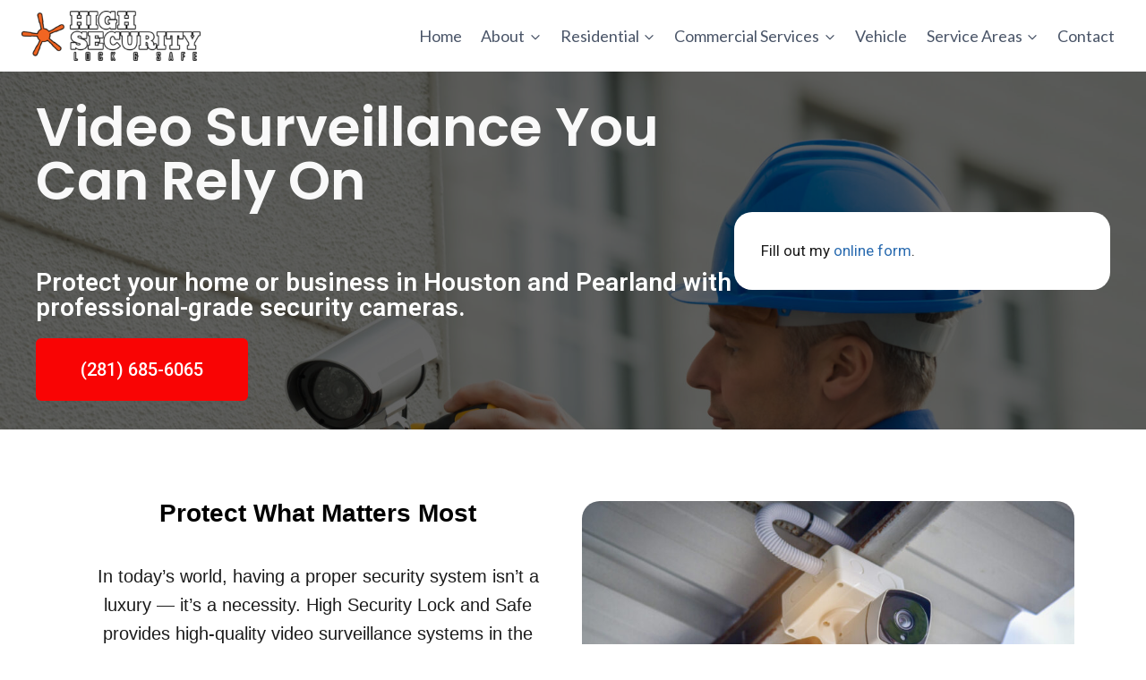

--- FILE ---
content_type: text/html; charset=UTF-8
request_url: http://www.highsecuritylockandsafe.com/video-surveillance/
body_size: 23313
content:
<!doctype html>
<html dir="ltr" lang="en"
	prefix="og: https://ogp.me/ns#"  class="no-js" itemtype="https://schema.org/WebPage" itemscope>
<head>
	<meta charset="UTF-8">
	<meta name="viewport" content="width=device-width, initial-scale=1, minimum-scale=1">
	<title>Video Surveillance | Security Cameras | High Security Lock and Safe</title>

		<!-- All in One SEO 4.3.6.1 - aioseo.com -->
		<meta name="description" content="Contact High Security Lock and Safe for the best video surveillance systems and security camera installation in Pearland and Houston, TX. Call (281) 685-6065 today!" />
		<meta name="robots" content="max-image-preview:large" />
		<link rel="canonical" href="http://www.highsecuritylockandsafe.com/video-surveillance/" />
		<meta name="generator" content="All in One SEO (AIOSEO) 4.3.6.1 " />
		<meta property="og:locale" content="en_US" />
		<meta property="og:site_name" content="-" />
		<meta property="og:type" content="article" />
		<meta property="og:title" content="Video Surveillance | Security Cameras | High Security Lock and Safe" />
		<meta property="og:description" content="Contact High Security Lock and Safe for the best video surveillance systems and security camera installation in Pearland and Houston, TX. Call (281) 685-6065 today!" />
		<meta property="og:url" content="http://www.highsecuritylockandsafe.com/video-surveillance/" />
		<meta property="og:image" content="http://www.highsecuritylockandsafe.com/wp-content/uploads/2023/04/top_logo1.png" />
		<meta property="article:published_time" content="2023-04-26T09:23:07+00:00" />
		<meta property="article:modified_time" content="2025-07-10T17:16:25+00:00" />
		<meta name="twitter:card" content="summary_large_image" />
		<meta name="twitter:title" content="Video Surveillance | Security Cameras | High Security Lock and Safe" />
		<meta name="twitter:description" content="Contact High Security Lock and Safe for the best video surveillance systems and security camera installation in Pearland and Houston, TX. Call (281) 685-6065 today!" />
		<meta name="twitter:image" content="http://www.highsecuritylockandsafe.com/wp-content/uploads/2023/04/top_logo1.png" />
		<script type="application/ld+json" class="aioseo-schema">
			{"@context":"https:\/\/schema.org","@graph":[{"@type":"BreadcrumbList","@id":"http:\/\/www.highsecuritylockandsafe.com\/video-surveillance\/#breadcrumblist","itemListElement":[{"@type":"ListItem","@id":"http:\/\/www.highsecuritylockandsafe.com\/#listItem","position":1,"item":{"@type":"WebPage","@id":"http:\/\/www.highsecuritylockandsafe.com\/","name":"Home","description":"We offer residential and commercial locksmith services in the Houston and Pearland, TX areas. We ensure your safety and security with our expertise. Call today!","url":"http:\/\/www.highsecuritylockandsafe.com\/"},"nextItem":"http:\/\/www.highsecuritylockandsafe.com\/video-surveillance\/#listItem"},{"@type":"ListItem","@id":"http:\/\/www.highsecuritylockandsafe.com\/video-surveillance\/#listItem","position":2,"item":{"@type":"WebPage","@id":"http:\/\/www.highsecuritylockandsafe.com\/video-surveillance\/","name":"Video Surveillance","description":"Contact High Security Lock and Safe for the best video surveillance systems and security camera installation in Pearland and Houston, TX. Call (281) 685-6065 today!","url":"http:\/\/www.highsecuritylockandsafe.com\/video-surveillance\/"},"previousItem":"http:\/\/www.highsecuritylockandsafe.com\/#listItem"}]},{"@type":"Organization","@id":"http:\/\/www.highsecuritylockandsafe.com\/#organization","name":"High Security Lock and Safe","url":"http:\/\/www.highsecuritylockandsafe.com\/","logo":{"@type":"ImageObject","url":"http:\/\/www.websitebeingbuilt.com\/wp-content\/uploads\/2023\/04\/top_logo1.png","@id":"http:\/\/www.highsecuritylockandsafe.com\/#organizationLogo"},"image":{"@id":"http:\/\/www.highsecuritylockandsafe.com\/#organizationLogo"}},{"@type":"WebPage","@id":"http:\/\/www.highsecuritylockandsafe.com\/video-surveillance\/#webpage","url":"http:\/\/www.highsecuritylockandsafe.com\/video-surveillance\/","name":"Video Surveillance | Security Cameras | High Security Lock and Safe","description":"Contact High Security Lock and Safe for the best video surveillance systems and security camera installation in Pearland and Houston, TX. Call (281) 685-6065 today!","inLanguage":"en","isPartOf":{"@id":"http:\/\/www.highsecuritylockandsafe.com\/#website"},"breadcrumb":{"@id":"http:\/\/www.highsecuritylockandsafe.com\/video-surveillance\/#breadcrumblist"},"datePublished":"2023-04-26T09:23:07+00:00","dateModified":"2025-07-10T17:16:25+00:00"},{"@type":"WebSite","@id":"http:\/\/www.highsecuritylockandsafe.com\/#website","url":"http:\/\/www.highsecuritylockandsafe.com\/","inLanguage":"en","publisher":{"@id":"http:\/\/www.highsecuritylockandsafe.com\/#organization"}}]}
		</script>
		<!-- All in One SEO -->

<link rel="alternate" type="application/rss+xml" title=" &raquo; Feed" href="http://www.highsecuritylockandsafe.com/feed/" />
<link rel="alternate" type="application/rss+xml" title=" &raquo; Comments Feed" href="http://www.highsecuritylockandsafe.com/comments/feed/" />
			<script>document.documentElement.classList.remove( 'no-js' );</script>
					<!-- This site uses the Google Analytics by MonsterInsights plugin v8.14.1 - Using Analytics tracking - https://www.monsterinsights.com/ -->
		<!-- Note: MonsterInsights is not currently configured on this site. The site owner needs to authenticate with Google Analytics in the MonsterInsights settings panel. -->
					<!-- No UA code set -->
				<!-- / Google Analytics by MonsterInsights -->
		<script>
window._wpemojiSettings = {"baseUrl":"https:\/\/s.w.org\/images\/core\/emoji\/14.0.0\/72x72\/","ext":".png","svgUrl":"https:\/\/s.w.org\/images\/core\/emoji\/14.0.0\/svg\/","svgExt":".svg","source":{"concatemoji":"http:\/\/www.highsecuritylockandsafe.com\/wp-includes\/js\/wp-emoji-release.min.js?ver=6.2.8"}};
/*! This file is auto-generated */
!function(e,a,t){var n,r,o,i=a.createElement("canvas"),p=i.getContext&&i.getContext("2d");function s(e,t){p.clearRect(0,0,i.width,i.height),p.fillText(e,0,0);e=i.toDataURL();return p.clearRect(0,0,i.width,i.height),p.fillText(t,0,0),e===i.toDataURL()}function c(e){var t=a.createElement("script");t.src=e,t.defer=t.type="text/javascript",a.getElementsByTagName("head")[0].appendChild(t)}for(o=Array("flag","emoji"),t.supports={everything:!0,everythingExceptFlag:!0},r=0;r<o.length;r++)t.supports[o[r]]=function(e){if(p&&p.fillText)switch(p.textBaseline="top",p.font="600 32px Arial",e){case"flag":return s("\ud83c\udff3\ufe0f\u200d\u26a7\ufe0f","\ud83c\udff3\ufe0f\u200b\u26a7\ufe0f")?!1:!s("\ud83c\uddfa\ud83c\uddf3","\ud83c\uddfa\u200b\ud83c\uddf3")&&!s("\ud83c\udff4\udb40\udc67\udb40\udc62\udb40\udc65\udb40\udc6e\udb40\udc67\udb40\udc7f","\ud83c\udff4\u200b\udb40\udc67\u200b\udb40\udc62\u200b\udb40\udc65\u200b\udb40\udc6e\u200b\udb40\udc67\u200b\udb40\udc7f");case"emoji":return!s("\ud83e\udef1\ud83c\udffb\u200d\ud83e\udef2\ud83c\udfff","\ud83e\udef1\ud83c\udffb\u200b\ud83e\udef2\ud83c\udfff")}return!1}(o[r]),t.supports.everything=t.supports.everything&&t.supports[o[r]],"flag"!==o[r]&&(t.supports.everythingExceptFlag=t.supports.everythingExceptFlag&&t.supports[o[r]]);t.supports.everythingExceptFlag=t.supports.everythingExceptFlag&&!t.supports.flag,t.DOMReady=!1,t.readyCallback=function(){t.DOMReady=!0},t.supports.everything||(n=function(){t.readyCallback()},a.addEventListener?(a.addEventListener("DOMContentLoaded",n,!1),e.addEventListener("load",n,!1)):(e.attachEvent("onload",n),a.attachEvent("onreadystatechange",function(){"complete"===a.readyState&&t.readyCallback()})),(e=t.source||{}).concatemoji?c(e.concatemoji):e.wpemoji&&e.twemoji&&(c(e.twemoji),c(e.wpemoji)))}(window,document,window._wpemojiSettings);
</script>
<style>
img.wp-smiley,
img.emoji {
	display: inline !important;
	border: none !important;
	box-shadow: none !important;
	height: 1em !important;
	width: 1em !important;
	margin: 0 0.07em !important;
	vertical-align: -0.1em !important;
	background: none !important;
	padding: 0 !important;
}
</style>
	<link rel='stylesheet' id='wp-block-library-css' href='http://www.highsecuritylockandsafe.com/wp-includes/css/dist/block-library/style.min.css?ver=6.2.8' media='all' />
<link rel='stylesheet' id='classic-theme-styles-css' href='http://www.highsecuritylockandsafe.com/wp-includes/css/classic-themes.min.css?ver=6.2.8' media='all' />
<style id='global-styles-inline-css'>
body{--wp--preset--color--black: #000000;--wp--preset--color--cyan-bluish-gray: #abb8c3;--wp--preset--color--white: #ffffff;--wp--preset--color--pale-pink: #f78da7;--wp--preset--color--vivid-red: #cf2e2e;--wp--preset--color--luminous-vivid-orange: #ff6900;--wp--preset--color--luminous-vivid-amber: #fcb900;--wp--preset--color--light-green-cyan: #7bdcb5;--wp--preset--color--vivid-green-cyan: #00d084;--wp--preset--color--pale-cyan-blue: #8ed1fc;--wp--preset--color--vivid-cyan-blue: #0693e3;--wp--preset--color--vivid-purple: #9b51e0;--wp--preset--color--theme-palette-1: #2B6CB0;--wp--preset--color--theme-palette-2: #215387;--wp--preset--color--theme-palette-3: #1A202C;--wp--preset--color--theme-palette-4: #2D3748;--wp--preset--color--theme-palette-5: #4A5568;--wp--preset--color--theme-palette-6: #718096;--wp--preset--color--theme-palette-7: #EDF2F7;--wp--preset--color--theme-palette-8: #F7FAFC;--wp--preset--color--theme-palette-9: #ffffff;--wp--preset--gradient--vivid-cyan-blue-to-vivid-purple: linear-gradient(135deg,rgba(6,147,227,1) 0%,rgb(155,81,224) 100%);--wp--preset--gradient--light-green-cyan-to-vivid-green-cyan: linear-gradient(135deg,rgb(122,220,180) 0%,rgb(0,208,130) 100%);--wp--preset--gradient--luminous-vivid-amber-to-luminous-vivid-orange: linear-gradient(135deg,rgba(252,185,0,1) 0%,rgba(255,105,0,1) 100%);--wp--preset--gradient--luminous-vivid-orange-to-vivid-red: linear-gradient(135deg,rgba(255,105,0,1) 0%,rgb(207,46,46) 100%);--wp--preset--gradient--very-light-gray-to-cyan-bluish-gray: linear-gradient(135deg,rgb(238,238,238) 0%,rgb(169,184,195) 100%);--wp--preset--gradient--cool-to-warm-spectrum: linear-gradient(135deg,rgb(74,234,220) 0%,rgb(151,120,209) 20%,rgb(207,42,186) 40%,rgb(238,44,130) 60%,rgb(251,105,98) 80%,rgb(254,248,76) 100%);--wp--preset--gradient--blush-light-purple: linear-gradient(135deg,rgb(255,206,236) 0%,rgb(152,150,240) 100%);--wp--preset--gradient--blush-bordeaux: linear-gradient(135deg,rgb(254,205,165) 0%,rgb(254,45,45) 50%,rgb(107,0,62) 100%);--wp--preset--gradient--luminous-dusk: linear-gradient(135deg,rgb(255,203,112) 0%,rgb(199,81,192) 50%,rgb(65,88,208) 100%);--wp--preset--gradient--pale-ocean: linear-gradient(135deg,rgb(255,245,203) 0%,rgb(182,227,212) 50%,rgb(51,167,181) 100%);--wp--preset--gradient--electric-grass: linear-gradient(135deg,rgb(202,248,128) 0%,rgb(113,206,126) 100%);--wp--preset--gradient--midnight: linear-gradient(135deg,rgb(2,3,129) 0%,rgb(40,116,252) 100%);--wp--preset--duotone--dark-grayscale: url('#wp-duotone-dark-grayscale');--wp--preset--duotone--grayscale: url('#wp-duotone-grayscale');--wp--preset--duotone--purple-yellow: url('#wp-duotone-purple-yellow');--wp--preset--duotone--blue-red: url('#wp-duotone-blue-red');--wp--preset--duotone--midnight: url('#wp-duotone-midnight');--wp--preset--duotone--magenta-yellow: url('#wp-duotone-magenta-yellow');--wp--preset--duotone--purple-green: url('#wp-duotone-purple-green');--wp--preset--duotone--blue-orange: url('#wp-duotone-blue-orange');--wp--preset--font-size--small: 14px;--wp--preset--font-size--medium: 24px;--wp--preset--font-size--large: 32px;--wp--preset--font-size--x-large: 42px;--wp--preset--font-size--larger: 40px;--wp--preset--spacing--20: 0.44rem;--wp--preset--spacing--30: 0.67rem;--wp--preset--spacing--40: 1rem;--wp--preset--spacing--50: 1.5rem;--wp--preset--spacing--60: 2.25rem;--wp--preset--spacing--70: 3.38rem;--wp--preset--spacing--80: 5.06rem;--wp--preset--shadow--natural: 6px 6px 9px rgba(0, 0, 0, 0.2);--wp--preset--shadow--deep: 12px 12px 50px rgba(0, 0, 0, 0.4);--wp--preset--shadow--sharp: 6px 6px 0px rgba(0, 0, 0, 0.2);--wp--preset--shadow--outlined: 6px 6px 0px -3px rgba(255, 255, 255, 1), 6px 6px rgba(0, 0, 0, 1);--wp--preset--shadow--crisp: 6px 6px 0px rgba(0, 0, 0, 1);}:where(.is-layout-flex){gap: 0.5em;}body .is-layout-flow > .alignleft{float: left;margin-inline-start: 0;margin-inline-end: 2em;}body .is-layout-flow > .alignright{float: right;margin-inline-start: 2em;margin-inline-end: 0;}body .is-layout-flow > .aligncenter{margin-left: auto !important;margin-right: auto !important;}body .is-layout-constrained > .alignleft{float: left;margin-inline-start: 0;margin-inline-end: 2em;}body .is-layout-constrained > .alignright{float: right;margin-inline-start: 2em;margin-inline-end: 0;}body .is-layout-constrained > .aligncenter{margin-left: auto !important;margin-right: auto !important;}body .is-layout-constrained > :where(:not(.alignleft):not(.alignright):not(.alignfull)){max-width: var(--wp--style--global--content-size);margin-left: auto !important;margin-right: auto !important;}body .is-layout-constrained > .alignwide{max-width: var(--wp--style--global--wide-size);}body .is-layout-flex{display: flex;}body .is-layout-flex{flex-wrap: wrap;align-items: center;}body .is-layout-flex > *{margin: 0;}:where(.wp-block-columns.is-layout-flex){gap: 2em;}.has-black-color{color: var(--wp--preset--color--black) !important;}.has-cyan-bluish-gray-color{color: var(--wp--preset--color--cyan-bluish-gray) !important;}.has-white-color{color: var(--wp--preset--color--white) !important;}.has-pale-pink-color{color: var(--wp--preset--color--pale-pink) !important;}.has-vivid-red-color{color: var(--wp--preset--color--vivid-red) !important;}.has-luminous-vivid-orange-color{color: var(--wp--preset--color--luminous-vivid-orange) !important;}.has-luminous-vivid-amber-color{color: var(--wp--preset--color--luminous-vivid-amber) !important;}.has-light-green-cyan-color{color: var(--wp--preset--color--light-green-cyan) !important;}.has-vivid-green-cyan-color{color: var(--wp--preset--color--vivid-green-cyan) !important;}.has-pale-cyan-blue-color{color: var(--wp--preset--color--pale-cyan-blue) !important;}.has-vivid-cyan-blue-color{color: var(--wp--preset--color--vivid-cyan-blue) !important;}.has-vivid-purple-color{color: var(--wp--preset--color--vivid-purple) !important;}.has-black-background-color{background-color: var(--wp--preset--color--black) !important;}.has-cyan-bluish-gray-background-color{background-color: var(--wp--preset--color--cyan-bluish-gray) !important;}.has-white-background-color{background-color: var(--wp--preset--color--white) !important;}.has-pale-pink-background-color{background-color: var(--wp--preset--color--pale-pink) !important;}.has-vivid-red-background-color{background-color: var(--wp--preset--color--vivid-red) !important;}.has-luminous-vivid-orange-background-color{background-color: var(--wp--preset--color--luminous-vivid-orange) !important;}.has-luminous-vivid-amber-background-color{background-color: var(--wp--preset--color--luminous-vivid-amber) !important;}.has-light-green-cyan-background-color{background-color: var(--wp--preset--color--light-green-cyan) !important;}.has-vivid-green-cyan-background-color{background-color: var(--wp--preset--color--vivid-green-cyan) !important;}.has-pale-cyan-blue-background-color{background-color: var(--wp--preset--color--pale-cyan-blue) !important;}.has-vivid-cyan-blue-background-color{background-color: var(--wp--preset--color--vivid-cyan-blue) !important;}.has-vivid-purple-background-color{background-color: var(--wp--preset--color--vivid-purple) !important;}.has-black-border-color{border-color: var(--wp--preset--color--black) !important;}.has-cyan-bluish-gray-border-color{border-color: var(--wp--preset--color--cyan-bluish-gray) !important;}.has-white-border-color{border-color: var(--wp--preset--color--white) !important;}.has-pale-pink-border-color{border-color: var(--wp--preset--color--pale-pink) !important;}.has-vivid-red-border-color{border-color: var(--wp--preset--color--vivid-red) !important;}.has-luminous-vivid-orange-border-color{border-color: var(--wp--preset--color--luminous-vivid-orange) !important;}.has-luminous-vivid-amber-border-color{border-color: var(--wp--preset--color--luminous-vivid-amber) !important;}.has-light-green-cyan-border-color{border-color: var(--wp--preset--color--light-green-cyan) !important;}.has-vivid-green-cyan-border-color{border-color: var(--wp--preset--color--vivid-green-cyan) !important;}.has-pale-cyan-blue-border-color{border-color: var(--wp--preset--color--pale-cyan-blue) !important;}.has-vivid-cyan-blue-border-color{border-color: var(--wp--preset--color--vivid-cyan-blue) !important;}.has-vivid-purple-border-color{border-color: var(--wp--preset--color--vivid-purple) !important;}.has-vivid-cyan-blue-to-vivid-purple-gradient-background{background: var(--wp--preset--gradient--vivid-cyan-blue-to-vivid-purple) !important;}.has-light-green-cyan-to-vivid-green-cyan-gradient-background{background: var(--wp--preset--gradient--light-green-cyan-to-vivid-green-cyan) !important;}.has-luminous-vivid-amber-to-luminous-vivid-orange-gradient-background{background: var(--wp--preset--gradient--luminous-vivid-amber-to-luminous-vivid-orange) !important;}.has-luminous-vivid-orange-to-vivid-red-gradient-background{background: var(--wp--preset--gradient--luminous-vivid-orange-to-vivid-red) !important;}.has-very-light-gray-to-cyan-bluish-gray-gradient-background{background: var(--wp--preset--gradient--very-light-gray-to-cyan-bluish-gray) !important;}.has-cool-to-warm-spectrum-gradient-background{background: var(--wp--preset--gradient--cool-to-warm-spectrum) !important;}.has-blush-light-purple-gradient-background{background: var(--wp--preset--gradient--blush-light-purple) !important;}.has-blush-bordeaux-gradient-background{background: var(--wp--preset--gradient--blush-bordeaux) !important;}.has-luminous-dusk-gradient-background{background: var(--wp--preset--gradient--luminous-dusk) !important;}.has-pale-ocean-gradient-background{background: var(--wp--preset--gradient--pale-ocean) !important;}.has-electric-grass-gradient-background{background: var(--wp--preset--gradient--electric-grass) !important;}.has-midnight-gradient-background{background: var(--wp--preset--gradient--midnight) !important;}.has-small-font-size{font-size: var(--wp--preset--font-size--small) !important;}.has-medium-font-size{font-size: var(--wp--preset--font-size--medium) !important;}.has-large-font-size{font-size: var(--wp--preset--font-size--large) !important;}.has-x-large-font-size{font-size: var(--wp--preset--font-size--x-large) !important;}
.wp-block-navigation a:where(:not(.wp-element-button)){color: inherit;}
:where(.wp-block-columns.is-layout-flex){gap: 2em;}
.wp-block-pullquote{font-size: 1.5em;line-height: 1.6;}
</style>
<link rel='stylesheet' id='kadence-global-css' href='http://www.highsecuritylockandsafe.com/wp-content/themes/kadence/assets/css/global.min.css?ver=1.1.35' media='all' />
<style id='kadence-global-inline-css'>
/* Kadence Base CSS */
:root{--global-palette1:#2B6CB0;--global-palette2:#215387;--global-palette3:#1A202C;--global-palette4:#2D3748;--global-palette5:#4A5568;--global-palette6:#718096;--global-palette7:#EDF2F7;--global-palette8:#F7FAFC;--global-palette9:#ffffff;--global-palette9rgb:255, 255, 255;--global-palette-highlight:var(--global-palette1);--global-palette-highlight-alt:var(--global-palette2);--global-palette-highlight-alt2:var(--global-palette9);--global-palette-btn-bg:var(--global-palette1);--global-palette-btn-bg-hover:var(--global-palette2);--global-palette-btn:var(--global-palette9);--global-palette-btn-hover:var(--global-palette9);--global-body-font-family:-apple-system,BlinkMacSystemFont,"Segoe UI",Roboto,Oxygen-Sans,Ubuntu,Cantarell,"Helvetica Neue",sans-serif, "Apple Color Emoji", "Segoe UI Emoji", "Segoe UI Symbol";--global-heading-font-family:inherit;--global-primary-nav-font-family:Lato, sans-serif;--global-fallback-font:sans-serif;--global-display-fallback-font:sans-serif;--global-content-width:1290px;--global-content-narrow-width:842px;--global-content-edge-padding:1.5rem;--global-calc-content-width:calc(1290px - var(--global-content-edge-padding) - var(--global-content-edge-padding) );}.wp-site-blocks{--global-vw:calc( 100vw - ( 0.5 * var(--scrollbar-offset)));}:root body.kadence-elementor-colors{--e-global-color-kadence1:var(--global-palette1);--e-global-color-kadence2:var(--global-palette2);--e-global-color-kadence3:var(--global-palette3);--e-global-color-kadence4:var(--global-palette4);--e-global-color-kadence5:var(--global-palette5);--e-global-color-kadence6:var(--global-palette6);--e-global-color-kadence7:var(--global-palette7);--e-global-color-kadence8:var(--global-palette8);--e-global-color-kadence9:var(--global-palette9);}:root .has-theme-palette-1-background-color{background-color:var(--global-palette1);}:root .has-theme-palette-1-color{color:var(--global-palette1);}:root .has-theme-palette-2-background-color{background-color:var(--global-palette2);}:root .has-theme-palette-2-color{color:var(--global-palette2);}:root .has-theme-palette-3-background-color{background-color:var(--global-palette3);}:root .has-theme-palette-3-color{color:var(--global-palette3);}:root .has-theme-palette-4-background-color{background-color:var(--global-palette4);}:root .has-theme-palette-4-color{color:var(--global-palette4);}:root .has-theme-palette-5-background-color{background-color:var(--global-palette5);}:root .has-theme-palette-5-color{color:var(--global-palette5);}:root .has-theme-palette-6-background-color{background-color:var(--global-palette6);}:root .has-theme-palette-6-color{color:var(--global-palette6);}:root .has-theme-palette-7-background-color{background-color:var(--global-palette7);}:root .has-theme-palette-7-color{color:var(--global-palette7);}:root .has-theme-palette-8-background-color{background-color:var(--global-palette8);}:root .has-theme-palette-8-color{color:var(--global-palette8);}:root .has-theme-palette-9-background-color{background-color:var(--global-palette9);}:root .has-theme-palette-9-color{color:var(--global-palette9);}:root .has-theme-palette1-background-color{background-color:var(--global-palette1);}:root .has-theme-palette1-color{color:var(--global-palette1);}:root .has-theme-palette2-background-color{background-color:var(--global-palette2);}:root .has-theme-palette2-color{color:var(--global-palette2);}:root .has-theme-palette3-background-color{background-color:var(--global-palette3);}:root .has-theme-palette3-color{color:var(--global-palette3);}:root .has-theme-palette4-background-color{background-color:var(--global-palette4);}:root .has-theme-palette4-color{color:var(--global-palette4);}:root .has-theme-palette5-background-color{background-color:var(--global-palette5);}:root .has-theme-palette5-color{color:var(--global-palette5);}:root .has-theme-palette6-background-color{background-color:var(--global-palette6);}:root .has-theme-palette6-color{color:var(--global-palette6);}:root .has-theme-palette7-background-color{background-color:var(--global-palette7);}:root .has-theme-palette7-color{color:var(--global-palette7);}:root .has-theme-palette8-background-color{background-color:var(--global-palette8);}:root .has-theme-palette8-color{color:var(--global-palette8);}:root .has-theme-palette9-background-color{background-color:var(--global-palette9);}:root .has-theme-palette9-color{color:var(--global-palette9);}body{background:var(--global-palette8);}body, input, select, optgroup, textarea{font-weight:400;font-size:17px;line-height:1.6;font-family:var(--global-body-font-family);color:var(--global-palette4);}.content-bg, body.content-style-unboxed .site{background:var(--global-palette9);}h1,h2,h3,h4,h5,h6{font-family:var(--global-heading-font-family);}h1{font-weight:700;font-size:32px;line-height:1.5;color:var(--global-palette3);}h2{font-weight:700;font-size:28px;line-height:1.5;color:var(--global-palette3);}h3{font-weight:700;font-size:24px;line-height:1.5;color:var(--global-palette3);}h4{font-weight:700;font-size:22px;line-height:1.5;color:var(--global-palette4);}h5{font-weight:700;font-size:20px;line-height:1.5;color:var(--global-palette4);}h6{font-weight:700;font-size:18px;line-height:1.5;color:var(--global-palette5);}.entry-hero .kadence-breadcrumbs{max-width:1290px;}.site-container, .site-header-row-layout-contained, .site-footer-row-layout-contained, .entry-hero-layout-contained, .comments-area, .alignfull > .wp-block-cover__inner-container, .alignwide > .wp-block-cover__inner-container{max-width:var(--global-content-width);}.content-width-narrow .content-container.site-container, .content-width-narrow .hero-container.site-container{max-width:var(--global-content-narrow-width);}@media all and (min-width: 1520px){.wp-site-blocks .content-container  .alignwide{margin-left:-115px;margin-right:-115px;width:unset;max-width:unset;}}@media all and (min-width: 1102px){.content-width-narrow .wp-site-blocks .content-container .alignwide{margin-left:-130px;margin-right:-130px;width:unset;max-width:unset;}}.content-style-boxed .wp-site-blocks .entry-content .alignwide{margin-left:-2rem;margin-right:-2rem;}@media all and (max-width: 1024px){.content-style-boxed .wp-site-blocks .entry-content .alignwide{margin-left:-2rem;margin-right:-2rem;}}@media all and (max-width: 767px){.content-style-boxed .wp-site-blocks .entry-content .alignwide{margin-left:-1.5rem;margin-right:-1.5rem;}}.content-area{margin-top:5rem;margin-bottom:5rem;}@media all and (max-width: 1024px){.content-area{margin-top:3rem;margin-bottom:3rem;}}@media all and (max-width: 767px){.content-area{margin-top:2rem;margin-bottom:2rem;}}.entry-content-wrap{padding:2rem;}@media all and (max-width: 1024px){.entry-content-wrap{padding:2rem;}}@media all and (max-width: 767px){.entry-content-wrap{padding:1.5rem;}}.entry.single-entry{box-shadow:0px 15px 15px -10px rgba(0,0,0,0.05);}.entry.loop-entry{box-shadow:0px 15px 15px -10px rgba(0,0,0,0.05);}.loop-entry .entry-content-wrap{padding:2rem;}@media all and (max-width: 1024px){.loop-entry .entry-content-wrap{padding:2rem;}}@media all and (max-width: 767px){.loop-entry .entry-content-wrap{padding:1.5rem;}}.primary-sidebar.widget-area .widget{margin-bottom:1.5em;color:var(--global-palette4);}.primary-sidebar.widget-area .widget-title{font-weight:700;font-size:20px;line-height:1.5;color:var(--global-palette3);}button, .button, .wp-block-button__link, input[type="button"], input[type="reset"], input[type="submit"], .fl-button, .elementor-button-wrapper .elementor-button{box-shadow:0px 0px 0px -7px rgba(0,0,0,0);}button:hover, button:focus, button:active, .button:hover, .button:focus, .button:active, .wp-block-button__link:hover, .wp-block-button__link:focus, .wp-block-button__link:active, input[type="button"]:hover, input[type="button"]:focus, input[type="button"]:active, input[type="reset"]:hover, input[type="reset"]:focus, input[type="reset"]:active, input[type="submit"]:hover, input[type="submit"]:focus, input[type="submit"]:active, .elementor-button-wrapper .elementor-button:hover, .elementor-button-wrapper .elementor-button:focus, .elementor-button-wrapper .elementor-button:active{box-shadow:0px 15px 25px -7px rgba(0,0,0,0.1);}@media all and (min-width: 1025px){.transparent-header .entry-hero .entry-hero-container-inner{padding-top:80px;}}@media all and (max-width: 1024px){.mobile-transparent-header .entry-hero .entry-hero-container-inner{padding-top:80px;}}@media all and (max-width: 767px){.mobile-transparent-header .entry-hero .entry-hero-container-inner{padding-top:80px;}}#colophon{background:#102a49;}.site-middle-footer-inner-wrap{padding-top:30px;padding-bottom:30px;grid-column-gap:30px;grid-row-gap:30px;}.site-middle-footer-inner-wrap .widget{margin-bottom:30px;}.site-middle-footer-inner-wrap .site-footer-section:not(:last-child):after{right:calc(-30px / 2);}.site-top-footer-inner-wrap{padding-top:30px;padding-bottom:30px;grid-column-gap:30px;grid-row-gap:30px;}.site-top-footer-inner-wrap .widget{margin-bottom:30px;}.site-top-footer-inner-wrap .site-footer-section:not(:last-child):after{right:calc(-30px / 2);}.site-bottom-footer-inner-wrap{padding-top:30px;padding-bottom:30px;grid-column-gap:30px;}.site-bottom-footer-inner-wrap .widget{margin-bottom:30px;}.site-bottom-footer-inner-wrap .site-footer-section:not(:last-child):after{right:calc(-30px / 2);}.footer-social-wrap .footer-social-inner-wrap{font-size:1em;gap:0.3em;}.site-footer .site-footer-wrap .site-footer-section .footer-social-wrap .footer-social-inner-wrap .social-button{border:2px none transparent;border-radius:3px;}#colophon .footer-html{font-style:normal;color:var(--global-palette9);}#colophon .footer-navigation .footer-menu-container > ul > li > a{padding-left:calc(1.2em / 2);padding-right:calc(1.2em / 2);padding-top:calc(0.6em / 2);padding-bottom:calc(0.6em / 2);color:var(--global-palette9);}#colophon .footer-navigation .footer-menu-container > ul li a:hover{color:var(--global-palette-highlight);}#colophon .footer-navigation .footer-menu-container > ul li.current-menu-item > a{color:var(--global-palette3);}.entry-hero.page-hero-section .entry-header{min-height:200px;}
/* Kadence Header CSS */
@media all and (max-width: 1024px){.mobile-transparent-header #masthead{position:absolute;left:0px;right:0px;z-index:100;}.kadence-scrollbar-fixer.mobile-transparent-header #masthead{right:var(--scrollbar-offset,0);}.mobile-transparent-header #masthead, .mobile-transparent-header .site-top-header-wrap .site-header-row-container-inner, .mobile-transparent-header .site-main-header-wrap .site-header-row-container-inner, .mobile-transparent-header .site-bottom-header-wrap .site-header-row-container-inner{background:transparent;}.site-header-row-tablet-layout-fullwidth, .site-header-row-tablet-layout-standard{padding:0px;}}@media all and (min-width: 1025px){.transparent-header #masthead{position:absolute;left:0px;right:0px;z-index:100;}.transparent-header.kadence-scrollbar-fixer #masthead{right:var(--scrollbar-offset,0);}.transparent-header #masthead, .transparent-header .site-top-header-wrap .site-header-row-container-inner, .transparent-header .site-main-header-wrap .site-header-row-container-inner, .transparent-header .site-bottom-header-wrap .site-header-row-container-inner{background:transparent;}}.site-branding a.brand img{max-width:200px;}.site-branding a.brand img.svg-logo-image{width:200px;}.site-branding{padding:0px 0px 0px 0px;}.site-branding .site-title{font-weight:700;font-size:26px;line-height:1.2;color:var(--global-palette3);}#masthead, #masthead .kadence-sticky-header.item-is-fixed:not(.item-at-start):not(.site-header-row-container):not(.site-main-header-wrap), #masthead .kadence-sticky-header.item-is-fixed:not(.item-at-start) > .site-header-row-container-inner{background:#ffffff;}.site-main-header-inner-wrap{min-height:80px;}.site-top-header-inner-wrap{min-height:0px;}.site-bottom-header-inner-wrap{min-height:0px;}.header-navigation[class*="header-navigation-style-underline"] .header-menu-container.primary-menu-container>ul>li>a:after{width:calc( 100% - 1.2em);}.main-navigation .primary-menu-container > ul > li.menu-item > a{padding-left:calc(1.2em / 2);padding-right:calc(1.2em / 2);padding-top:0.6em;padding-bottom:0.6em;color:var(--global-palette5);}.main-navigation .primary-menu-container > ul > li.menu-item > .dropdown-nav-special-toggle{right:calc(1.2em / 2);}.main-navigation .primary-menu-container > ul li.menu-item > a{font-style:normal;font-weight:normal;font-size:18px;font-family:var(--global-primary-nav-font-family);}.main-navigation .primary-menu-container > ul > li.menu-item > a:hover{color:var(--global-palette2);}.main-navigation .primary-menu-container > ul > li.menu-item.current-menu-item > a{color:var(--global-palette3);}.header-navigation[class*="header-navigation-style-underline"] .header-menu-container.secondary-menu-container>ul>li>a:after{width:calc( 100% - 1.2em);}.secondary-navigation .secondary-menu-container > ul > li.menu-item > a{padding-left:calc(1.2em / 2);padding-right:calc(1.2em / 2);padding-top:0.6em;padding-bottom:0.6em;color:var(--global-palette5);}.secondary-navigation .primary-menu-container > ul > li.menu-item > .dropdown-nav-special-toggle{right:calc(1.2em / 2);}.secondary-navigation .secondary-menu-container > ul > li.menu-item > a:hover{color:var(--global-palette-highlight);}.secondary-navigation .secondary-menu-container > ul > li.menu-item.current-menu-item > a{color:var(--global-palette3);}.header-navigation .header-menu-container ul ul.sub-menu, .header-navigation .header-menu-container ul ul.submenu{background:var(--global-palette3);box-shadow:0px 2px 13px 0px rgba(0,0,0,0.1);}.header-navigation .header-menu-container ul ul li.menu-item, .header-menu-container ul.menu > li.kadence-menu-mega-enabled > ul > li.menu-item > a{border-bottom:1px solid rgba(255,255,255,0.1);}.header-navigation .header-menu-container ul ul li.menu-item > a{width:200px;padding-top:1em;padding-bottom:1em;color:var(--global-palette8);font-style:normal;font-weight:normal;font-size:14px;font-family:Lato, sans-serif;}.header-navigation .header-menu-container ul ul li.menu-item > a:hover{color:var(--global-palette9);background:var(--global-palette4);}.header-navigation .header-menu-container ul ul li.menu-item.current-menu-item > a{color:var(--global-palette9);background:var(--global-palette4);}.mobile-toggle-open-container .menu-toggle-open{color:var(--global-palette5);padding:0.4em 0.6em 0.4em 0.6em;font-size:14px;}.mobile-toggle-open-container .menu-toggle-open.menu-toggle-style-bordered{border:1px solid currentColor;}.mobile-toggle-open-container .menu-toggle-open .menu-toggle-icon{font-size:20px;}.mobile-toggle-open-container .menu-toggle-open:hover, .mobile-toggle-open-container .menu-toggle-open:focus{color:var(--global-palette-highlight);}.mobile-navigation ul li{font-size:14px;}.mobile-navigation ul li a{padding-top:1em;padding-bottom:1em;}.mobile-navigation ul li > a, .mobile-navigation ul li.menu-item-has-children > .drawer-nav-drop-wrap{color:var(--global-palette8);}.mobile-navigation ul li.current-menu-item > a, .mobile-navigation ul li.current-menu-item.menu-item-has-children > .drawer-nav-drop-wrap{color:var(--global-palette-highlight);}.mobile-navigation ul li.menu-item-has-children .drawer-nav-drop-wrap, .mobile-navigation ul li:not(.menu-item-has-children) a{border-bottom:1px solid rgba(255,255,255,0.1);}.mobile-navigation:not(.drawer-navigation-parent-toggle-true) ul li.menu-item-has-children .drawer-nav-drop-wrap button{border-left:1px solid rgba(255,255,255,0.1);}#mobile-drawer .drawer-header .drawer-toggle{padding:0.6em 0.15em 0.6em 0.15em;font-size:24px;}#main-header .header-button{border:2px none transparent;box-shadow:0px 0px 0px -7px rgba(0,0,0,0);}#main-header .header-button:hover{box-shadow:0px 15px 25px -7px rgba(0,0,0,0.1);}.header-social-wrap .header-social-inner-wrap{font-size:1em;gap:0.3em;}.header-social-wrap .header-social-inner-wrap .social-button{border:2px none transparent;border-radius:3px;}.header-mobile-social-wrap .header-mobile-social-inner-wrap{font-size:1em;gap:0.3em;}.header-mobile-social-wrap .header-mobile-social-inner-wrap .social-button{border:2px none transparent;border-radius:3px;}.search-toggle-open-container .search-toggle-open{color:var(--global-palette5);}.search-toggle-open-container .search-toggle-open.search-toggle-style-bordered{border:1px solid currentColor;}.search-toggle-open-container .search-toggle-open .search-toggle-icon{font-size:1em;}.search-toggle-open-container .search-toggle-open:hover, .search-toggle-open-container .search-toggle-open:focus{color:var(--global-palette-highlight);}#search-drawer .drawer-inner{background:rgba(9, 12, 16, 0.97);}.mobile-header-button-wrap .mobile-header-button-inner-wrap .mobile-header-button{border:2px none transparent;box-shadow:0px 0px 0px -7px rgba(0,0,0,0);}.mobile-header-button-wrap .mobile-header-button-inner-wrap .mobile-header-button:hover{box-shadow:0px 15px 25px -7px rgba(0,0,0,0.1);}
</style>
<link rel='stylesheet' id='kadence-header-css' href='http://www.highsecuritylockandsafe.com/wp-content/themes/kadence/assets/css/header.min.css?ver=1.1.35' media='all' />
<link rel='stylesheet' id='kadence-content-css' href='http://www.highsecuritylockandsafe.com/wp-content/themes/kadence/assets/css/content.min.css?ver=1.1.35' media='all' />
<link rel='stylesheet' id='kadence-footer-css' href='http://www.highsecuritylockandsafe.com/wp-content/themes/kadence/assets/css/footer.min.css?ver=1.1.35' media='all' />
<link rel='stylesheet' id='elementor-icons-css' href='http://www.highsecuritylockandsafe.com/wp-content/plugins/elementor/assets/lib/eicons/css/elementor-icons.min.css?ver=5.18.0' media='all' />
<link rel='stylesheet' id='elementor-frontend-css' href='http://www.highsecuritylockandsafe.com/wp-content/plugins/elementor/assets/css/frontend-lite.min.css?ver=3.12.1' media='all' />
<link rel='stylesheet' id='swiper-css' href='http://www.highsecuritylockandsafe.com/wp-content/plugins/elementor/assets/lib/swiper/v8/css/swiper.min.css?ver=8.4.5' media='all' />
<link rel='stylesheet' id='elementor-post-6-css' href='http://www.highsecuritylockandsafe.com/wp-content/uploads/elementor/css/post-6.css?ver=1683044627' media='all' />
<link rel='stylesheet' id='elementor-pro-css' href='http://www.highsecuritylockandsafe.com/wp-content/plugins/elementor-pro/assets/css/frontend-lite.min.css?ver=3.11.1' media='all' />
<link rel='stylesheet' id='elementor-global-css' href='http://www.highsecuritylockandsafe.com/wp-content/uploads/elementor/css/global.css?ver=1683044627' media='all' />
<link rel='stylesheet' id='elementor-post-39-css' href='http://www.highsecuritylockandsafe.com/wp-content/uploads/elementor/css/post-39.css?ver=1752167844' media='all' />
<link rel='stylesheet' id='call-now-button-modern-style-css' href='http://www.highsecuritylockandsafe.com/wp-content/plugins/call-now-button/src/renderers/modern/../../../resources/style/modern.css?ver=1.4.0' media='all' />
<link rel='stylesheet' id='google-fonts-1-css' href='https://fonts.googleapis.com/css?family=Roboto%3A100%2C100italic%2C200%2C200italic%2C300%2C300italic%2C400%2C400italic%2C500%2C500italic%2C600%2C600italic%2C700%2C700italic%2C800%2C800italic%2C900%2C900italic%7CRoboto+Slab%3A100%2C100italic%2C200%2C200italic%2C300%2C300italic%2C400%2C400italic%2C500%2C500italic%2C600%2C600italic%2C700%2C700italic%2C800%2C800italic%2C900%2C900italic%7CPoppins%3A100%2C100italic%2C200%2C200italic%2C300%2C300italic%2C400%2C400italic%2C500%2C500italic%2C600%2C600italic%2C700%2C700italic%2C800%2C800italic%2C900%2C900italic%7CLato%3A100%2C100italic%2C200%2C200italic%2C300%2C300italic%2C400%2C400italic%2C500%2C500italic%2C600%2C600italic%2C700%2C700italic%2C800%2C800italic%2C900%2C900italic&#038;display=swap&#038;ver=6.2.8' media='all' />
<link rel="preconnect" href="https://fonts.gstatic.com/" crossorigin><link rel="https://api.w.org/" href="http://www.highsecuritylockandsafe.com/wp-json/" /><link rel="alternate" type="application/json" href="http://www.highsecuritylockandsafe.com/wp-json/wp/v2/pages/39" /><link rel="EditURI" type="application/rsd+xml" title="RSD" href="http://www.highsecuritylockandsafe.com/xmlrpc.php?rsd" />
<link rel="wlwmanifest" type="application/wlwmanifest+xml" href="http://www.highsecuritylockandsafe.com/wp-includes/wlwmanifest.xml" />
<meta name="generator" content="WordPress 6.2.8" />
<link rel='shortlink' href='http://www.highsecuritylockandsafe.com/?p=39' />
<link rel="alternate" type="application/json+oembed" href="http://www.highsecuritylockandsafe.com/wp-json/oembed/1.0/embed?url=http%3A%2F%2Fwww.highsecuritylockandsafe.com%2Fvideo-surveillance%2F" />
<link rel="alternate" type="text/xml+oembed" href="http://www.highsecuritylockandsafe.com/wp-json/oembed/1.0/embed?url=http%3A%2F%2Fwww.highsecuritylockandsafe.com%2Fvideo-surveillance%2F&#038;format=xml" />
<meta name="cdp-version" content="1.3.9" /><meta name="google-site-verification" content="diGOssd47fYvhrzdH9HT4pkX0H1a9josNkSK5esrTbo" />

<!-- Google tag (gtag.js) -->
<script async src="https://www.googletagmanager.com/gtag/js?id=AW-799580996"></script>
<script>
  window.dataLayer = window.dataLayer || [];
  function gtag(){dataLayer.push(arguments);}
  gtag('js', new Date());

  gtag('config', 'AW-799580996');
</script>

<!-- Google tag (gtag.js) -->
<script async src="https://www.googletagmanager.com/gtag/js?id=AW-399716496"></script>
<script>
  window.dataLayer = window.dataLayer || [];
  function gtag(){dataLayer.push(arguments);}
  gtag('js', new Date());

  gtag('config', 'AW-399716496');
</script>
<meta name="generator" content="Elementor 3.12.1; features: e_dom_optimization, e_optimized_assets_loading, e_optimized_css_loading, a11y_improvements, additional_custom_breakpoints; settings: css_print_method-external, google_font-enabled, font_display-swap">
<noscript><style>.lazyload[data-src]{display:none !important;}</style></noscript><style>.lazyload{background-image:none !important;}.lazyload:before{background-image:none !important;}</style><link rel='stylesheet' id='kadence-fonts-css' href='https://fonts.googleapis.com/css?family=Lato:regular&#038;display=swap' media='all' />
</head>

<body class="page-template page-template-elementor_header_footer page page-id-39 wp-custom-logo wp-embed-responsive footer-on-bottom animate-body-popup hide-focus-outline link-style-standard content-title-style-above content-width-normal content-style-boxed content-vertical-padding-show non-transparent-header mobile-non-transparent-header kadence-elementor-colors elementor-default elementor-template-full-width elementor-kit-6 elementor-page elementor-page-39">
<svg xmlns="http://www.w3.org/2000/svg" viewBox="0 0 0 0" width="0" height="0" focusable="false" role="none" style="visibility: hidden; position: absolute; left: -9999px; overflow: hidden;" ><defs><filter id="wp-duotone-dark-grayscale"><feColorMatrix color-interpolation-filters="sRGB" type="matrix" values=" .299 .587 .114 0 0 .299 .587 .114 0 0 .299 .587 .114 0 0 .299 .587 .114 0 0 " /><feComponentTransfer color-interpolation-filters="sRGB" ><feFuncR type="table" tableValues="0 0.49803921568627" /><feFuncG type="table" tableValues="0 0.49803921568627" /><feFuncB type="table" tableValues="0 0.49803921568627" /><feFuncA type="table" tableValues="1 1" /></feComponentTransfer><feComposite in2="SourceGraphic" operator="in" /></filter></defs></svg><svg xmlns="http://www.w3.org/2000/svg" viewBox="0 0 0 0" width="0" height="0" focusable="false" role="none" style="visibility: hidden; position: absolute; left: -9999px; overflow: hidden;" ><defs><filter id="wp-duotone-grayscale"><feColorMatrix color-interpolation-filters="sRGB" type="matrix" values=" .299 .587 .114 0 0 .299 .587 .114 0 0 .299 .587 .114 0 0 .299 .587 .114 0 0 " /><feComponentTransfer color-interpolation-filters="sRGB" ><feFuncR type="table" tableValues="0 1" /><feFuncG type="table" tableValues="0 1" /><feFuncB type="table" tableValues="0 1" /><feFuncA type="table" tableValues="1 1" /></feComponentTransfer><feComposite in2="SourceGraphic" operator="in" /></filter></defs></svg><svg xmlns="http://www.w3.org/2000/svg" viewBox="0 0 0 0" width="0" height="0" focusable="false" role="none" style="visibility: hidden; position: absolute; left: -9999px; overflow: hidden;" ><defs><filter id="wp-duotone-purple-yellow"><feColorMatrix color-interpolation-filters="sRGB" type="matrix" values=" .299 .587 .114 0 0 .299 .587 .114 0 0 .299 .587 .114 0 0 .299 .587 .114 0 0 " /><feComponentTransfer color-interpolation-filters="sRGB" ><feFuncR type="table" tableValues="0.54901960784314 0.98823529411765" /><feFuncG type="table" tableValues="0 1" /><feFuncB type="table" tableValues="0.71764705882353 0.25490196078431" /><feFuncA type="table" tableValues="1 1" /></feComponentTransfer><feComposite in2="SourceGraphic" operator="in" /></filter></defs></svg><svg xmlns="http://www.w3.org/2000/svg" viewBox="0 0 0 0" width="0" height="0" focusable="false" role="none" style="visibility: hidden; position: absolute; left: -9999px; overflow: hidden;" ><defs><filter id="wp-duotone-blue-red"><feColorMatrix color-interpolation-filters="sRGB" type="matrix" values=" .299 .587 .114 0 0 .299 .587 .114 0 0 .299 .587 .114 0 0 .299 .587 .114 0 0 " /><feComponentTransfer color-interpolation-filters="sRGB" ><feFuncR type="table" tableValues="0 1" /><feFuncG type="table" tableValues="0 0.27843137254902" /><feFuncB type="table" tableValues="0.5921568627451 0.27843137254902" /><feFuncA type="table" tableValues="1 1" /></feComponentTransfer><feComposite in2="SourceGraphic" operator="in" /></filter></defs></svg><svg xmlns="http://www.w3.org/2000/svg" viewBox="0 0 0 0" width="0" height="0" focusable="false" role="none" style="visibility: hidden; position: absolute; left: -9999px; overflow: hidden;" ><defs><filter id="wp-duotone-midnight"><feColorMatrix color-interpolation-filters="sRGB" type="matrix" values=" .299 .587 .114 0 0 .299 .587 .114 0 0 .299 .587 .114 0 0 .299 .587 .114 0 0 " /><feComponentTransfer color-interpolation-filters="sRGB" ><feFuncR type="table" tableValues="0 0" /><feFuncG type="table" tableValues="0 0.64705882352941" /><feFuncB type="table" tableValues="0 1" /><feFuncA type="table" tableValues="1 1" /></feComponentTransfer><feComposite in2="SourceGraphic" operator="in" /></filter></defs></svg><svg xmlns="http://www.w3.org/2000/svg" viewBox="0 0 0 0" width="0" height="0" focusable="false" role="none" style="visibility: hidden; position: absolute; left: -9999px; overflow: hidden;" ><defs><filter id="wp-duotone-magenta-yellow"><feColorMatrix color-interpolation-filters="sRGB" type="matrix" values=" .299 .587 .114 0 0 .299 .587 .114 0 0 .299 .587 .114 0 0 .299 .587 .114 0 0 " /><feComponentTransfer color-interpolation-filters="sRGB" ><feFuncR type="table" tableValues="0.78039215686275 1" /><feFuncG type="table" tableValues="0 0.94901960784314" /><feFuncB type="table" tableValues="0.35294117647059 0.47058823529412" /><feFuncA type="table" tableValues="1 1" /></feComponentTransfer><feComposite in2="SourceGraphic" operator="in" /></filter></defs></svg><svg xmlns="http://www.w3.org/2000/svg" viewBox="0 0 0 0" width="0" height="0" focusable="false" role="none" style="visibility: hidden; position: absolute; left: -9999px; overflow: hidden;" ><defs><filter id="wp-duotone-purple-green"><feColorMatrix color-interpolation-filters="sRGB" type="matrix" values=" .299 .587 .114 0 0 .299 .587 .114 0 0 .299 .587 .114 0 0 .299 .587 .114 0 0 " /><feComponentTransfer color-interpolation-filters="sRGB" ><feFuncR type="table" tableValues="0.65098039215686 0.40392156862745" /><feFuncG type="table" tableValues="0 1" /><feFuncB type="table" tableValues="0.44705882352941 0.4" /><feFuncA type="table" tableValues="1 1" /></feComponentTransfer><feComposite in2="SourceGraphic" operator="in" /></filter></defs></svg><svg xmlns="http://www.w3.org/2000/svg" viewBox="0 0 0 0" width="0" height="0" focusable="false" role="none" style="visibility: hidden; position: absolute; left: -9999px; overflow: hidden;" ><defs><filter id="wp-duotone-blue-orange"><feColorMatrix color-interpolation-filters="sRGB" type="matrix" values=" .299 .587 .114 0 0 .299 .587 .114 0 0 .299 .587 .114 0 0 .299 .587 .114 0 0 " /><feComponentTransfer color-interpolation-filters="sRGB" ><feFuncR type="table" tableValues="0.098039215686275 1" /><feFuncG type="table" tableValues="0 0.66274509803922" /><feFuncB type="table" tableValues="0.84705882352941 0.41960784313725" /><feFuncA type="table" tableValues="1 1" /></feComponentTransfer><feComposite in2="SourceGraphic" operator="in" /></filter></defs></svg><div id="wrapper" class="site wp-site-blocks">
			<a class="skip-link screen-reader-text scroll-ignore" href="#main">Skip to content</a>
		<header id="masthead" class="site-header" role="banner" itemtype="https://schema.org/WPHeader" itemscope>
	<div id="main-header" class="site-header-wrap">
		<div class="site-header-inner-wrap">
			<div class="site-header-upper-wrap">
				<div class="site-header-upper-inner-wrap">
					<div class="site-main-header-wrap site-header-row-container site-header-focus-item site-header-row-layout-standard" data-section="kadence_customizer_header_main">
	<div class="site-header-row-container-inner">
				<div class="site-container">
			<div class="site-main-header-inner-wrap site-header-row site-header-row-has-sides site-header-row-no-center">
									<div class="site-header-main-section-left site-header-section site-header-section-left">
						<div class="site-header-item site-header-focus-item" data-section="title_tagline">
	<div class="site-branding branding-layout-standard"><a class="brand has-logo-image" href="http://www.highsecuritylockandsafe.com/" rel="home" aria-label=""><img width="658" height="183" src="[data-uri]" class="custom-logo lazyload" alt="" decoding="async"   data-src="http://www.highsecuritylockandsafe.com/wp-content/uploads/2023/04/top_logo1.png" data-srcset="http://www.highsecuritylockandsafe.com/wp-content/uploads/2023/04/top_logo1.png 658w, http://www.highsecuritylockandsafe.com/wp-content/uploads/2023/04/top_logo1-300x83.png 300w" data-sizes="auto" /><noscript><img width="658" height="183" src="http://www.highsecuritylockandsafe.com/wp-content/uploads/2023/04/top_logo1.png" class="custom-logo" alt="" decoding="async" srcset="http://www.highsecuritylockandsafe.com/wp-content/uploads/2023/04/top_logo1.png 658w, http://www.highsecuritylockandsafe.com/wp-content/uploads/2023/04/top_logo1-300x83.png 300w" sizes="(max-width: 658px) 100vw, 658px" data-eio="l" /></noscript><div class="site-title-wrap"><p class="site-title"></p></div></a></div></div><!-- data-section="title_tagline" -->
					</div>
																	<div class="site-header-main-section-right site-header-section site-header-section-right">
						<div class="site-header-item site-header-focus-item site-header-item-main-navigation header-navigation-layout-stretch-false header-navigation-layout-fill-stretch-false" data-section="kadence_customizer_primary_navigation">
		<nav id="site-navigation" class="main-navigation header-navigation nav--toggle-sub header-navigation-style-standard header-navigation-dropdown-animation-none" role="navigation" aria-label="Primary Navigation">
				<div class="primary-menu-container header-menu-container">
			<ul id="primary-menu" class="menu"><li id="menu-item-472" class="menu-item menu-item-type-post_type menu-item-object-page menu-item-home menu-item-472"><a href="http://www.highsecuritylockandsafe.com/">Home</a></li>
<li id="menu-item-483" class="menu-item menu-item-type-custom menu-item-object-custom menu-item-has-children menu-item-483"><a href="#"><span class="nav-drop-title-wrap">About<span class="dropdown-nav-toggle"><span class="kadence-svg-iconset svg-baseline"><svg aria-hidden="true" class="kadence-svg-icon kadence-arrow-down-svg" fill="currentColor" version="1.1" xmlns="http://www.w3.org/2000/svg" width="24" height="24" viewBox="0 0 24 24"><title>Expand</title><path d="M5.293 9.707l6 6c0.391 0.391 1.024 0.391 1.414 0l6-6c0.391-0.391 0.391-1.024 0-1.414s-1.024-0.391-1.414 0l-5.293 5.293-5.293-5.293c-0.391-0.391-1.024-0.391-1.414 0s-0.391 1.024 0 1.414z"></path>
				</svg></span></span></span></a>
<ul class="sub-menu">
	<li id="menu-item-1102" class="menu-item menu-item-type-post_type menu-item-object-page menu-item-1102"><a href="http://www.highsecuritylockandsafe.com/about-us/">About Us</a></li>
	<li id="menu-item-541" class="menu-item menu-item-type-taxonomy menu-item-object-category menu-item-541"><a href="http://www.highsecuritylockandsafe.com/category/blog/">Blog</a></li>
	<li id="menu-item-540" class="menu-item menu-item-type-post_type menu-item-object-page menu-item-540"><a href="http://www.highsecuritylockandsafe.com/faq/">FAQ&#8217;s</a></li>
	<li id="menu-item-481" class="menu-item menu-item-type-post_type menu-item-object-page menu-item-481"><a href="http://www.highsecuritylockandsafe.com/meet-our-technicians/">Meet Our Technicians</a></li>
	<li id="menu-item-482" class="menu-item menu-item-type-post_type menu-item-object-page menu-item-482"><a href="http://www.highsecuritylockandsafe.com/photo-gallery/">Photo Gallery</a></li>
</ul>
</li>
<li id="menu-item-473" class="menu-item menu-item-type-post_type menu-item-object-page current-menu-ancestor current-menu-parent current_page_parent current_page_ancestor menu-item-has-children menu-item-473"><a href="http://www.highsecuritylockandsafe.com/residential-locksmith-services/"><span class="nav-drop-title-wrap">Residential<span class="dropdown-nav-toggle"><span class="kadence-svg-iconset svg-baseline"><svg aria-hidden="true" class="kadence-svg-icon kadence-arrow-down-svg" fill="currentColor" version="1.1" xmlns="http://www.w3.org/2000/svg" width="24" height="24" viewBox="0 0 24 24"><title>Expand</title><path d="M5.293 9.707l6 6c0.391 0.391 1.024 0.391 1.414 0l6-6c0.391-0.391 0.391-1.024 0-1.414s-1.024-0.391-1.414 0l-5.293 5.293-5.293-5.293c-0.391-0.391-1.024-0.391-1.414 0s-0.391 1.024 0 1.414z"></path>
				</svg></span></span></span></a>
<ul class="sub-menu">
	<li id="menu-item-637" class="menu-item menu-item-type-custom menu-item-object-custom menu-item-637"><a href="/access-control/">Access Control</a></li>
	<li id="menu-item-479" class="menu-item menu-item-type-post_type menu-item-object-page menu-item-479"><a href="http://www.highsecuritylockandsafe.com/electronic-safe-installation/">Safe and Vault</a></li>
	<li id="menu-item-478" class="menu-item menu-item-type-post_type menu-item-object-page current-menu-item page_item page-item-39 current_page_item menu-item-478"><a href="http://www.highsecuritylockandsafe.com/video-surveillance/" aria-current="page">Video Surveillance</a></li>
</ul>
</li>
<li id="menu-item-484" class="menu-item menu-item-type-custom menu-item-object-custom current-menu-ancestor current-menu-parent menu-item-has-children menu-item-484"><a href="#"><span class="nav-drop-title-wrap">Commercial Services<span class="dropdown-nav-toggle"><span class="kadence-svg-iconset svg-baseline"><svg aria-hidden="true" class="kadence-svg-icon kadence-arrow-down-svg" fill="currentColor" version="1.1" xmlns="http://www.w3.org/2000/svg" width="24" height="24" viewBox="0 0 24 24"><title>Expand</title><path d="M5.293 9.707l6 6c0.391 0.391 1.024 0.391 1.414 0l6-6c0.391-0.391 0.391-1.024 0-1.414s-1.024-0.391-1.414 0l-5.293 5.293-5.293-5.293c-0.391-0.391-1.024-0.391-1.414 0s-0.391 1.024 0 1.414z"></path>
				</svg></span></span></span></a>
<ul class="sub-menu">
	<li id="menu-item-477" class="menu-item menu-item-type-post_type menu-item-object-page menu-item-477"><a href="http://www.highsecuritylockandsafe.com/access-control/">Access Control</a></li>
	<li id="menu-item-480" class="menu-item menu-item-type-post_type menu-item-object-page menu-item-480"><a href="http://www.highsecuritylockandsafe.com/commercial-steel-doors/">Commercial Doors</a></li>
	<li id="menu-item-475" class="menu-item menu-item-type-post_type menu-item-object-page menu-item-475"><a href="http://www.highsecuritylockandsafe.com/commercial-locksmith-service/">Commercial Locksmith</a></li>
	<li id="menu-item-638" class="menu-item menu-item-type-custom menu-item-object-custom menu-item-638"><a href="/electronic-safe-installation/">Safe and Vault</a></li>
	<li id="menu-item-639" class="menu-item menu-item-type-custom menu-item-object-custom current-menu-item menu-item-639"><a href="/video-surveillance/" aria-current="page">Video Surveillance</a></li>
</ul>
</li>
<li id="menu-item-476" class="menu-item menu-item-type-post_type menu-item-object-page menu-item-476"><a href="http://www.highsecuritylockandsafe.com/automotive-locksmith-services/">Vehicle</a></li>
<li id="menu-item-633" class="menu-item menu-item-type-custom menu-item-object-custom menu-item-has-children menu-item-633"><a href="#"><span class="nav-drop-title-wrap">Service Areas<span class="dropdown-nav-toggle"><span class="kadence-svg-iconset svg-baseline"><svg aria-hidden="true" class="kadence-svg-icon kadence-arrow-down-svg" fill="currentColor" version="1.1" xmlns="http://www.w3.org/2000/svg" width="24" height="24" viewBox="0 0 24 24"><title>Expand</title><path d="M5.293 9.707l6 6c0.391 0.391 1.024 0.391 1.414 0l6-6c0.391-0.391 0.391-1.024 0-1.414s-1.024-0.391-1.414 0l-5.293 5.293-5.293-5.293c-0.391-0.391-1.024-0.391-1.414 0s-0.391 1.024 0 1.414z"></path>
				</svg></span></span></span></a>
<ul class="sub-menu">
	<li id="menu-item-936" class="menu-item menu-item-type-post_type menu-item-object-page menu-item-936"><a href="http://www.highsecuritylockandsafe.com/locksmith-in-alvin-texas/">Alvin</a></li>
	<li id="menu-item-634" class="menu-item menu-item-type-post_type menu-item-object-page menu-item-634"><a href="http://www.highsecuritylockandsafe.com/locksmith-in-clear-lake-texas/">Clear Lake</a></li>
	<li id="menu-item-635" class="menu-item menu-item-type-post_type menu-item-object-page menu-item-635"><a href="http://www.highsecuritylockandsafe.com/locksmith-in-friendswood-texas/">Friendswood</a></li>
	<li id="menu-item-924" class="menu-item menu-item-type-post_type menu-item-object-page menu-item-924"><a href="http://www.highsecuritylockandsafe.com/locksmith-in-lake-city-texas/">Deer Park</a></li>
	<li id="menu-item-636" class="menu-item menu-item-type-post_type menu-item-object-page menu-item-636"><a href="http://www.highsecuritylockandsafe.com/locksmith-in-league-city-texas/">League City</a></li>
	<li id="menu-item-942" class="menu-item menu-item-type-post_type menu-item-object-page menu-item-942"><a href="http://www.highsecuritylockandsafe.com/locksmith-in-manvel-texas/">Manvel</a></li>
	<li id="menu-item-930" class="menu-item menu-item-type-post_type menu-item-object-page menu-item-930"><a href="http://www.highsecuritylockandsafe.com/locksmith-in-pasadena-texas/">Pasadena</a></li>
	<li id="menu-item-918" class="menu-item menu-item-type-post_type menu-item-object-page menu-item-918"><a href="http://www.highsecuritylockandsafe.com/locksmith-in-pearland-texas/">Pearland</a></li>
	<li id="menu-item-917" class="menu-item menu-item-type-post_type menu-item-object-page menu-item-917"><a href="http://www.highsecuritylockandsafe.com/locksmith-in-sugar-land-texas/">Sugar Land</a></li>
</ul>
</li>
<li id="menu-item-530" class="menu-item menu-item-type-post_type menu-item-object-page menu-item-530"><a href="http://www.highsecuritylockandsafe.com/contact-us/">Contact</a></li>
</ul>		</div>
	</nav><!-- #site-navigation -->
	</div><!-- data-section="primary_navigation" -->
					</div>
							</div>
		</div>
	</div>
</div>
				</div>
			</div>
					</div>
	</div>
	
<div id="mobile-header" class="site-mobile-header-wrap">
	<div class="site-header-inner-wrap">
		<div class="site-header-upper-wrap">
			<div class="site-header-upper-inner-wrap">
			<div class="site-main-header-wrap site-header-focus-item site-header-row-layout-standard site-header-row-tablet-layout-default site-header-row-mobile-layout-default ">
	<div class="site-header-row-container-inner">
		<div class="site-container">
			<div class="site-main-header-inner-wrap site-header-row site-header-row-has-sides site-header-row-no-center">
									<div class="site-header-main-section-left site-header-section site-header-section-left">
						<div class="site-header-item site-header-focus-item" data-section="title_tagline">
	<div class="site-branding mobile-site-branding branding-layout-standard branding-tablet-layout-inherit branding-mobile-layout-inherit"><a class="brand has-logo-image" href="http://www.highsecuritylockandsafe.com/" rel="home" aria-label=""><img width="658" height="183" src="[data-uri]" class="custom-logo lazyload" alt="" decoding="async"   data-src="http://www.highsecuritylockandsafe.com/wp-content/uploads/2023/04/top_logo1.png" data-srcset="http://www.highsecuritylockandsafe.com/wp-content/uploads/2023/04/top_logo1.png 658w, http://www.highsecuritylockandsafe.com/wp-content/uploads/2023/04/top_logo1-300x83.png 300w" data-sizes="auto" /><noscript><img width="658" height="183" src="http://www.highsecuritylockandsafe.com/wp-content/uploads/2023/04/top_logo1.png" class="custom-logo" alt="" decoding="async" srcset="http://www.highsecuritylockandsafe.com/wp-content/uploads/2023/04/top_logo1.png 658w, http://www.highsecuritylockandsafe.com/wp-content/uploads/2023/04/top_logo1-300x83.png 300w" sizes="(max-width: 658px) 100vw, 658px" data-eio="l" /></noscript><div class="site-title-wrap"><div class="site-title vs-md-false"></div></div></a></div></div><!-- data-section="title_tagline" -->
					</div>
																	<div class="site-header-main-section-right site-header-section site-header-section-right">
						<div class="site-header-item site-header-focus-item site-header-item-navgation-popup-toggle" data-section="kadence_customizer_mobile_trigger">
		<div class="mobile-toggle-open-container">
						<button id="mobile-toggle" class="menu-toggle-open drawer-toggle menu-toggle-style-default" aria-label="Open menu" data-toggle-target="#mobile-drawer" data-toggle-body-class="showing-popup-drawer-from-right" aria-expanded="false" data-set-focus=".menu-toggle-close"
					>
						<span class="menu-toggle-icon"><span class="kadence-svg-iconset"><svg aria-hidden="true" class="kadence-svg-icon kadence-menu-svg" fill="currentColor" version="1.1" xmlns="http://www.w3.org/2000/svg" width="24" height="24" viewBox="0 0 24 24"><title>Toggle Menu</title><path d="M3 13h18c0.552 0 1-0.448 1-1s-0.448-1-1-1h-18c-0.552 0-1 0.448-1 1s0.448 1 1 1zM3 7h18c0.552 0 1-0.448 1-1s-0.448-1-1-1h-18c-0.552 0-1 0.448-1 1s0.448 1 1 1zM3 19h18c0.552 0 1-0.448 1-1s-0.448-1-1-1h-18c-0.552 0-1 0.448-1 1s0.448 1 1 1z"></path>
				</svg></span></span>
		</button>
	</div>
	</div><!-- data-section="mobile_trigger" -->
					</div>
							</div>
		</div>
	</div>
</div>
			</div>
		</div>
			</div>
</div>
</header><!-- #masthead -->

	<div id="inner-wrap" class="wrap hfeed kt-clear">
				<div data-elementor-type="wp-page" data-elementor-id="39" class="elementor elementor-39">
									<section class="elementor-section elementor-top-section elementor-element elementor-element-9de6979 elementor-section-height-min-height elementor-section-content-middle elementor-section-boxed elementor-section-height-default elementor-section-items-middle" data-id="9de6979" data-element_type="section" data-settings="{&quot;background_background&quot;:&quot;classic&quot;}">
							<div class="elementor-background-overlay"></div>
							<div class="elementor-container elementor-column-gap-no">
					<div class="elementor-column elementor-col-50 elementor-top-column elementor-element elementor-element-9541e5c" data-id="9541e5c" data-element_type="column">
			<div class="elementor-widget-wrap elementor-element-populated">
								<div class="elementor-element elementor-element-22065a5 elementor-widget elementor-widget-heading" data-id="22065a5" data-element_type="widget" data-widget_type="heading.default">
				<div class="elementor-widget-container">
			<style>/*! elementor - v3.12.1 - 02-04-2023 */
.elementor-heading-title{padding:0;margin:0;line-height:1}.elementor-widget-heading .elementor-heading-title[class*=elementor-size-]>a{color:inherit;font-size:inherit;line-height:inherit}.elementor-widget-heading .elementor-heading-title.elementor-size-small{font-size:15px}.elementor-widget-heading .elementor-heading-title.elementor-size-medium{font-size:19px}.elementor-widget-heading .elementor-heading-title.elementor-size-large{font-size:29px}.elementor-widget-heading .elementor-heading-title.elementor-size-xl{font-size:39px}.elementor-widget-heading .elementor-heading-title.elementor-size-xxl{font-size:59px}</style><h2 class="elementor-heading-title elementor-size-default">Video Surveillance You Can Rely On</h2>		</div>
				</div>
				<div class="elementor-element elementor-element-f72d6c8 elementor-widget elementor-widget-heading" data-id="f72d6c8" data-element_type="widget" data-widget_type="heading.default">
				<div class="elementor-widget-container">
			<h2 class="elementor-heading-title elementor-size-default">Protect your home or business in Houston and Pearland with professional-grade security cameras.</h2>		</div>
				</div>
				<div class="elementor-element elementor-element-0c17985 elementor-align-left elementor-widget elementor-widget-button" data-id="0c17985" data-element_type="widget" data-widget_type="button.default">
				<div class="elementor-widget-container">
					<div class="elementor-button-wrapper">
			<a href="tel:2816856065" class="elementor-button-link elementor-button elementor-size-xl" role="button">
						<span class="elementor-button-content-wrapper">
						<span class="elementor-button-text">(281) 685-6065</span>
		</span>
					</a>
		</div>
				</div>
				</div>
					</div>
		</div>
				<div class="elementor-column elementor-col-50 elementor-top-column elementor-element elementor-element-fe90ca5" data-id="fe90ca5" data-element_type="column" data-settings="{&quot;background_background&quot;:&quot;classic&quot;}">
			<div class="elementor-widget-wrap elementor-element-populated">
								<div class="elementor-element elementor-element-25b0e85 elementor-widget elementor-widget-text-editor" data-id="25b0e85" data-element_type="widget" data-widget_type="text-editor.default">
				<div class="elementor-widget-container">
			<style>/*! elementor - v3.12.1 - 02-04-2023 */
.elementor-widget-text-editor.elementor-drop-cap-view-stacked .elementor-drop-cap{background-color:#69727d;color:#fff}.elementor-widget-text-editor.elementor-drop-cap-view-framed .elementor-drop-cap{color:#69727d;border:3px solid;background-color:transparent}.elementor-widget-text-editor:not(.elementor-drop-cap-view-default) .elementor-drop-cap{margin-top:8px}.elementor-widget-text-editor:not(.elementor-drop-cap-view-default) .elementor-drop-cap-letter{width:1em;height:1em}.elementor-widget-text-editor .elementor-drop-cap{float:left;text-align:center;line-height:1;font-size:50px}.elementor-widget-text-editor .elementor-drop-cap-letter{display:inline-block}</style>				<div id='wufoo-x12o447g0a4fibz'>
Fill out my <a href='https://seoexchange.wufoo.com/forms/x12o447g0a4fibz'>online form</a>.
</div>
<script type='text/javascript'>var x12o447g0a4fibz;(function(d, t) {
var s = d.createElement(t), options = {
'userName'      : 'seoexchange',    
'formHash'      : 'x12o447g0a4fibz',    
'autoResize'    :  true,   
'height'        : '908',      
'async'         :  true,          
'header'        : 'show',      
'host'          : 'wufoo.com',    
'entSource'     : 'wordpress',   
'defaultValues' : ''     
,'ssl'          :  1           };
s.src = ('https:' == d.location.protocol ? 'https://' : 'http://') + 'secure.wufoo.com/scripts/embed/form.js';
s.onload = s.onreadystatechange = function() {
var rs = this.readyState; if (rs) if (rs != 'complete') if (rs != 'loaded') return;
try { x12o447g0a4fibz = new WufooForm();x12o447g0a4fibz.initialize(options);x12o447g0a4fibz.display(); } catch (e) {}}
var scr = d.getElementsByTagName(t)[0], par = scr.parentNode; par.insertBefore(s, scr);
})(document, 'script');</script> <noscript> <iframe height="908" allowTransparency="true" sandbox="allow-top-navigation allow-scripts allow-popups allow-forms allow-same-origin allow-popups-to-escape-sandbox" frameborder="0" scrolling="no" style="width:100%;border:none;"src="https://seoexchange.wufoo.com/embed/x12o447g0a4fibz?entsource=wordpress"><a href="https://seoexchange.wufoo.com/forms/x12o447g0a4fibz?entsource=wordpress" rel="nofollow">Fill out my Wufoo form!</a></iframe> </noscript>						</div>
				</div>
					</div>
		</div>
							</div>
		</section>
				<section class="elementor-section elementor-top-section elementor-element elementor-element-17b03cc elementor-section-height-min-height elementor-hidden-desktop elementor-hidden-tablet elementor-hidden-mobile elementor-section-boxed elementor-section-height-default elementor-section-items-middle" data-id="17b03cc" data-element_type="section" data-settings="{&quot;background_background&quot;:&quot;slideshow&quot;,&quot;background_slideshow_gallery&quot;:[{&quot;id&quot;:269,&quot;url&quot;:&quot;http:\/\/www.highsecuritylockandsafe.com\/wp-content\/uploads\/2023\/04\/The-Perks-of-Hiring-a-Commercial-Locksmith_IMAGE1.jpeg&quot;}],&quot;background_slideshow_loop&quot;:&quot;yes&quot;,&quot;background_slideshow_slide_duration&quot;:5000,&quot;background_slideshow_slide_transition&quot;:&quot;fade&quot;,&quot;background_slideshow_transition_duration&quot;:500}">
							<div class="elementor-background-overlay"></div>
							<div class="elementor-container elementor-column-gap-default">
					<div class="elementor-column elementor-col-100 elementor-top-column elementor-element elementor-element-363523e" data-id="363523e" data-element_type="column">
			<div class="elementor-widget-wrap elementor-element-populated">
								<div class="elementor-element elementor-element-6350a08 elementor-widget elementor-widget-heading" data-id="6350a08" data-element_type="widget" data-widget_type="heading.default">
				<div class="elementor-widget-container">
			<h2 class="elementor-heading-title elementor-size-default">Video Surveillance</h2>		</div>
				</div>
				<div class="elementor-element elementor-element-4d3f7eb elementor-align-center elementor-widget elementor-widget-button" data-id="4d3f7eb" data-element_type="widget" data-widget_type="button.default">
				<div class="elementor-widget-container">
					<div class="elementor-button-wrapper">
			<a href="/contact-us" class="elementor-button-link elementor-button elementor-size-xl" role="button">
						<span class="elementor-button-content-wrapper">
						<span class="elementor-button-text">Request Quote</span>
		</span>
					</a>
		</div>
				</div>
				</div>
					</div>
		</div>
							</div>
		</section>
				<section class="elementor-section elementor-top-section elementor-element elementor-element-99f1274 elementor-section-full_width elementor-hidden-desktop elementor-hidden-tablet elementor-hidden-mobile elementor-section-height-default elementor-section-height-default" data-id="99f1274" data-element_type="section" data-settings="{&quot;background_background&quot;:&quot;classic&quot;}">
						<div class="elementor-container elementor-column-gap-default">
					<div class="elementor-column elementor-col-100 elementor-top-column elementor-element elementor-element-50f2e48" data-id="50f2e48" data-element_type="column">
			<div class="elementor-widget-wrap elementor-element-populated">
								<div class="elementor-element elementor-element-6ec3314 elementor-widget elementor-widget-heading" data-id="6ec3314" data-element_type="widget" data-widget_type="heading.default">
				<div class="elementor-widget-container">
			<h1 class="elementor-heading-title elementor-size-default">Comprehensive Video Surveillance Solutions</h1>		</div>
				</div>
					</div>
		</div>
							</div>
		</section>
				<section class="elementor-section elementor-top-section elementor-element elementor-element-f17698a elementor-section-boxed elementor-section-height-default elementor-section-height-default" data-id="f17698a" data-element_type="section">
						<div class="elementor-container elementor-column-gap-default">
					<div class="elementor-column elementor-col-100 elementor-top-column elementor-element elementor-element-0d059df" data-id="0d059df" data-element_type="column">
			<div class="elementor-widget-wrap elementor-element-populated">
								<div class="elementor-element elementor-element-670dbe4 elementor-widget elementor-widget-spacer" data-id="670dbe4" data-element_type="widget" data-widget_type="spacer.default">
				<div class="elementor-widget-container">
			<style>/*! elementor - v3.12.1 - 02-04-2023 */
.elementor-column .elementor-spacer-inner{height:var(--spacer-size)}.e-con{--container-widget-width:100%}.e-con-inner>.elementor-widget-spacer,.e-con>.elementor-widget-spacer{width:var(--container-widget-width,var(--spacer-size));--align-self:var(--container-widget-align-self,initial);--flex-shrink:0}.e-con-inner>.elementor-widget-spacer>.elementor-widget-container,.e-con-inner>.elementor-widget-spacer>.elementor-widget-container>.elementor-spacer,.e-con>.elementor-widget-spacer>.elementor-widget-container,.e-con>.elementor-widget-spacer>.elementor-widget-container>.elementor-spacer{height:100%}.e-con-inner>.elementor-widget-spacer>.elementor-widget-container>.elementor-spacer>.elementor-spacer-inner,.e-con>.elementor-widget-spacer>.elementor-widget-container>.elementor-spacer>.elementor-spacer-inner{height:var(--container-widget-height,var(--spacer-size))}</style>		<div class="elementor-spacer">
			<div class="elementor-spacer-inner"></div>
		</div>
				</div>
				</div>
					</div>
		</div>
							</div>
		</section>
				<section class="elementor-section elementor-top-section elementor-element elementor-element-d6d3feb elementor-section-boxed elementor-section-height-default elementor-section-height-default" data-id="d6d3feb" data-element_type="section">
						<div class="elementor-container elementor-column-gap-default">
					<div class="elementor-column elementor-col-50 elementor-top-column elementor-element elementor-element-dccdcee" data-id="dccdcee" data-element_type="column">
			<div class="elementor-widget-wrap elementor-element-populated">
								<div class="elementor-element elementor-element-128fa23 elementor-widget elementor-widget-heading" data-id="128fa23" data-element_type="widget" data-widget_type="heading.default">
				<div class="elementor-widget-container">
			<h2 class="elementor-heading-title elementor-size-default">Protect What Matters Most</h2>		</div>
				</div>
				<div class="elementor-element elementor-element-d521cc3 elementor-widget elementor-widget-text-editor" data-id="d521cc3" data-element_type="widget" data-widget_type="text-editor.default">
				<div class="elementor-widget-container">
							<p>In today’s world, having a proper security system isn’t a luxury — it’s a necessity. High Security Lock and Safe provides high-quality video surveillance systems in the Houston, TX area to help protect your property from theft, damage, or potential threats. Our systems are designed to deter criminal activity and give you peace of mind, whether you&#8217;re securing a home or a business.</p>						</div>
				</div>
					</div>
		</div>
				<div class="elementor-column elementor-col-50 elementor-top-column elementor-element elementor-element-0b495d9" data-id="0b495d9" data-element_type="column">
			<div class="elementor-widget-wrap elementor-element-populated">
								<div class="elementor-element elementor-element-a73964f elementor-widget elementor-widget-image" data-id="a73964f" data-element_type="widget" data-widget_type="image.default">
				<div class="elementor-widget-container">
			<style>/*! elementor - v3.12.1 - 02-04-2023 */
.elementor-widget-image{text-align:center}.elementor-widget-image a{display:inline-block}.elementor-widget-image a img[src$=".svg"]{width:48px}.elementor-widget-image img{vertical-align:middle;display:inline-block}</style>												<img decoding="async" width="1024" height="684" src="[data-uri]" class="attachment-large size-large wp-image-1361 lazyload" alt=""   data-src="http://www.highsecuritylockandsafe.com/wp-content/uploads/2025/07/iStock-1330512185-1024x684.jpg" data-srcset="http://www.highsecuritylockandsafe.com/wp-content/uploads/2025/07/iStock-1330512185-1024x684.jpg 1024w, http://www.highsecuritylockandsafe.com/wp-content/uploads/2025/07/iStock-1330512185-300x200.jpg 300w, http://www.highsecuritylockandsafe.com/wp-content/uploads/2025/07/iStock-1330512185-768x513.jpg 768w, http://www.highsecuritylockandsafe.com/wp-content/uploads/2025/07/iStock-1330512185-1536x1026.jpg 1536w, http://www.highsecuritylockandsafe.com/wp-content/uploads/2025/07/iStock-1330512185.jpg 1920w" data-sizes="auto" /><noscript><img decoding="async" width="1024" height="684" src="http://www.highsecuritylockandsafe.com/wp-content/uploads/2025/07/iStock-1330512185-1024x684.jpg" class="attachment-large size-large wp-image-1361" alt="" srcset="http://www.highsecuritylockandsafe.com/wp-content/uploads/2025/07/iStock-1330512185-1024x684.jpg 1024w, http://www.highsecuritylockandsafe.com/wp-content/uploads/2025/07/iStock-1330512185-300x200.jpg 300w, http://www.highsecuritylockandsafe.com/wp-content/uploads/2025/07/iStock-1330512185-768x513.jpg 768w, http://www.highsecuritylockandsafe.com/wp-content/uploads/2025/07/iStock-1330512185-1536x1026.jpg 1536w, http://www.highsecuritylockandsafe.com/wp-content/uploads/2025/07/iStock-1330512185.jpg 1920w" sizes="(max-width: 1024px) 100vw, 1024px" data-eio="l" /></noscript>															</div>
				</div>
					</div>
		</div>
							</div>
		</section>
				<section class="elementor-section elementor-top-section elementor-element elementor-element-93bf6fd elementor-section-boxed elementor-section-height-default elementor-section-height-default" data-id="93bf6fd" data-element_type="section">
						<div class="elementor-container elementor-column-gap-default">
					<div class="elementor-column elementor-col-100 elementor-top-column elementor-element elementor-element-2a5a50a" data-id="2a5a50a" data-element_type="column">
			<div class="elementor-widget-wrap elementor-element-populated">
								<div class="elementor-element elementor-element-cc2baf6 elementor-widget elementor-widget-spacer" data-id="cc2baf6" data-element_type="widget" data-widget_type="spacer.default">
				<div class="elementor-widget-container">
					<div class="elementor-spacer">
			<div class="elementor-spacer-inner"></div>
		</div>
				</div>
				</div>
					</div>
		</div>
							</div>
		</section>
				<section class="elementor-section elementor-top-section elementor-element elementor-element-35b57f7 elementor-section-boxed elementor-section-height-default elementor-section-height-default" data-id="35b57f7" data-element_type="section">
						<div class="elementor-container elementor-column-gap-default">
					<div class="elementor-column elementor-col-50 elementor-top-column elementor-element elementor-element-e7885aa" data-id="e7885aa" data-element_type="column">
			<div class="elementor-widget-wrap elementor-element-populated">
								<div class="elementor-element elementor-element-71be6a1 elementor-widget elementor-widget-image" data-id="71be6a1" data-element_type="widget" data-widget_type="image.default">
				<div class="elementor-widget-container">
															<img decoding="async" width="1000" height="666" src="[data-uri]" class="attachment-large size-large wp-image-269 lazyload" alt=""   data-src="http://www.highsecuritylockandsafe.com/wp-content/uploads/2023/04/The-Perks-of-Hiring-a-Commercial-Locksmith_IMAGE1.jpeg" data-srcset="http://www.highsecuritylockandsafe.com/wp-content/uploads/2023/04/The-Perks-of-Hiring-a-Commercial-Locksmith_IMAGE1.jpeg 1000w, http://www.highsecuritylockandsafe.com/wp-content/uploads/2023/04/The-Perks-of-Hiring-a-Commercial-Locksmith_IMAGE1-300x200.jpeg 300w, http://www.highsecuritylockandsafe.com/wp-content/uploads/2023/04/The-Perks-of-Hiring-a-Commercial-Locksmith_IMAGE1-768x511.jpeg 768w" data-sizes="auto" /><noscript><img decoding="async" width="1000" height="666" src="http://www.highsecuritylockandsafe.com/wp-content/uploads/2023/04/The-Perks-of-Hiring-a-Commercial-Locksmith_IMAGE1.jpeg" class="attachment-large size-large wp-image-269" alt="" srcset="http://www.highsecuritylockandsafe.com/wp-content/uploads/2023/04/The-Perks-of-Hiring-a-Commercial-Locksmith_IMAGE1.jpeg 1000w, http://www.highsecuritylockandsafe.com/wp-content/uploads/2023/04/The-Perks-of-Hiring-a-Commercial-Locksmith_IMAGE1-300x200.jpeg 300w, http://www.highsecuritylockandsafe.com/wp-content/uploads/2023/04/The-Perks-of-Hiring-a-Commercial-Locksmith_IMAGE1-768x511.jpeg 768w" sizes="(max-width: 1000px) 100vw, 1000px" data-eio="l" /></noscript>															</div>
				</div>
					</div>
		</div>
				<div class="elementor-column elementor-col-50 elementor-top-column elementor-element elementor-element-0184377" data-id="0184377" data-element_type="column">
			<div class="elementor-widget-wrap elementor-element-populated">
								<div class="elementor-element elementor-element-2e1cdc3 elementor-widget elementor-widget-heading" data-id="2e1cdc3" data-element_type="widget" data-widget_type="heading.default">
				<div class="elementor-widget-container">
			<h2 class="elementor-heading-title elementor-size-default">Professional Camera Installation & Support</h2>		</div>
				</div>
				<div class="elementor-element elementor-element-9831af6 elementor-widget elementor-widget-text-editor" data-id="9831af6" data-element_type="widget" data-widget_type="text-editor.default">
				<div class="elementor-widget-container">
							<p>We don’t just sell security cameras — we install them too. Our team will assess your property and recommend the best camera placement for full coverage and maximum effectiveness. Whether you&#8217;re in Houston or nearby in Pearland, we’re here to help.</p>						</div>
				</div>
					</div>
		</div>
							</div>
		</section>
				<section class="elementor-section elementor-top-section elementor-element elementor-element-342e9e6 elementor-section-boxed elementor-section-height-default elementor-section-height-default" data-id="342e9e6" data-element_type="section">
						<div class="elementor-container elementor-column-gap-default">
					<div class="elementor-column elementor-col-100 elementor-top-column elementor-element elementor-element-a3c2012" data-id="a3c2012" data-element_type="column">
			<div class="elementor-widget-wrap elementor-element-populated">
								<div class="elementor-element elementor-element-25547e9 elementor-hidden-desktop elementor-hidden-tablet elementor-hidden-mobile elementor-widget elementor-widget-text-editor" data-id="25547e9" data-element_type="widget" data-widget_type="text-editor.default">
				<div class="elementor-widget-container">
							<p>In this day and age, it’s of the utmost importance to have a proper security system to avoid any damage, theft, or threat to your safety. High Security Lock and Safe offers high-quality <strong>video surveillance systems</strong> for the Houston, TX, area that are sure to deter any miscreants and allow you to monitor any and all activity in your home or business. We can also help install these <strong>security cameras</strong> and make recommendations as to where they should be placed and how to best utilize them. If you’re in the Pearland area, <a href="https://www.highsecuritylockandsafe.com/contact-us/">contact us today</a> to see what we can do for you.</p>
<p>Please contact us <a href="tel:281-685-6065">(281) 685-6065</a> for more information.</p>						</div>
				</div>
				<div class="elementor-element elementor-element-26e1c79 elementor-widget elementor-widget-gallery" data-id="26e1c79" data-element_type="widget" data-settings="{&quot;gallery_layout&quot;:&quot;masonry&quot;,&quot;columns&quot;:3,&quot;gap&quot;:{&quot;unit&quot;:&quot;px&quot;,&quot;size&quot;:20,&quot;sizes&quot;:[]},&quot;overlay_title&quot;:&quot;caption&quot;,&quot;lazyload&quot;:&quot;yes&quot;,&quot;columns_tablet&quot;:2,&quot;columns_mobile&quot;:1,&quot;gap_tablet&quot;:{&quot;unit&quot;:&quot;px&quot;,&quot;size&quot;:10,&quot;sizes&quot;:[]},&quot;gap_mobile&quot;:{&quot;unit&quot;:&quot;px&quot;,&quot;size&quot;:10,&quot;sizes&quot;:[]},&quot;link_to&quot;:&quot;file&quot;,&quot;overlay_background&quot;:&quot;yes&quot;,&quot;content_hover_animation&quot;:&quot;fade-in&quot;}" data-widget_type="gallery.default">
				<div class="elementor-widget-container">
			<style>/*! elementor-pro - v3.11.1 - 15-02-2023 */
.elementor-gallery__container{min-height:1px}.elementor-gallery-item{position:relative;overflow:hidden;display:block;text-decoration:none;border:solid var(--image-border-width) var(--image-border-color);border-radius:var(--image-border-radius)}.elementor-gallery-item__content,.elementor-gallery-item__overlay{height:100%;width:100%;position:absolute;top:0;left:0}.elementor-gallery-item__overlay{mix-blend-mode:var(--overlay-mix-blend-mode);transition-duration:var(--overlay-transition-duration);transition-property:mix-blend-mode,transform,opacity,background-color}.elementor-gallery-item__image.e-gallery-image{transition-duration:var(--image-transition-duration);transition-property:filter,transform}.elementor-gallery-item__content{display:flex;flex-direction:column;justify-content:var(--content-justify-content,center);align-items:center;text-align:var(--content-text-align);padding:var(--content-padding)}.elementor-gallery-item__content>div{transition-duration:var(--content-transition-duration)}.elementor-gallery-item__content.elementor-gallery--sequenced-animation>div:nth-child(2){transition-delay:calc(var(--content-transition-delay) / 3)}.elementor-gallery-item__content.elementor-gallery--sequenced-animation>div:nth-child(3){transition-delay:calc(var(--content-transition-delay) / 3 * 2)}.elementor-gallery-item__content.elementor-gallery--sequenced-animation>div:nth-child(4){transition-delay:calc(var(--content-transition-delay) / 3 * 3)}.elementor-gallery-item__description{color:var(--description-text-color,#fff);width:100%}.elementor-gallery-item__title{color:var(--title-text-color,#fff);font-weight:700;width:100%}.elementor-gallery__titles-container{display:flex;flex-wrap:wrap;justify-content:var(--titles-container-justify-content,center);margin-bottom:20px}.elementor-gallery__titles-container:not(.e--pointer-framed) .elementor-item:after,.elementor-gallery__titles-container:not(.e--pointer-framed) .elementor-item:before{background-color:var(--galleries-pointer-bg-color-hover)}.elementor-gallery__titles-container:not(.e--pointer-framed) .elementor-item.elementor-item-active:after,.elementor-gallery__titles-container:not(.e--pointer-framed) .elementor-item.elementor-item-active:before{background-color:var(--galleries-pointer-bg-color-active)}.elementor-gallery__titles-container.e--pointer-framed .elementor-item:before{border-color:var(--galleries-pointer-bg-color-hover);border-width:var(--galleries-pointer-border-width)}.elementor-gallery__titles-container.e--pointer-framed .elementor-item:after{border-color:var(--galleries-pointer-bg-color-hover)}.elementor-gallery__titles-container.e--pointer-framed .elementor-item.elementor-item-active:after,.elementor-gallery__titles-container.e--pointer-framed .elementor-item.elementor-item-active:before{border-color:var(--galleries-pointer-bg-color-active)}.elementor-gallery__titles-container.e--pointer-framed.e--animation-draw .elementor-item:before{border-left-width:var(--galleries-pointer-border-width);border-bottom-width:var(--galleries-pointer-border-width);border-right-width:0;border-top-width:0}.elementor-gallery__titles-container.e--pointer-framed.e--animation-draw .elementor-item:after{border-left-width:0;border-bottom-width:0;border-right-width:var(--galleries-pointer-border-width);border-top-width:var(--galleries-pointer-border-width)}.elementor-gallery__titles-container.e--pointer-framed.e--animation-corners .elementor-item:before{border-left-width:var(--galleries-pointer-border-width);border-bottom-width:0;border-right-width:0;border-top-width:var(--galleries-pointer-border-width)}.elementor-gallery__titles-container.e--pointer-framed.e--animation-corners .elementor-item:after{border-left-width:0;border-bottom-width:var(--galleries-pointer-border-width);border-right-width:var(--galleries-pointer-border-width);border-top-width:0}.elementor-gallery__titles-container .e--pointer-double-line .elementor-item:after,.elementor-gallery__titles-container .e--pointer-double-line .elementor-item:before,.elementor-gallery__titles-container .e--pointer-overline .elementor-item:before,.elementor-gallery__titles-container .e--pointer-underline .elementor-item:after{height:var(--galleries-pointer-border-width)}.elementor-gallery-title{--space-between:10px;cursor:pointer;color:#6d7882;font-weight:500;position:relative;padding:7px 14px;transition:all .3s}.elementor-gallery-title--active{color:#495157}.elementor-gallery-title:not(:last-child){margin-right:var(--space-between)}.elementor-gallery-item__title+.elementor-gallery-item__description{margin-top:var(--description-margin-top)}.e-gallery-item.elementor-gallery-item{transition-property:all}.e-gallery-item.elementor-animated-content .elementor-animated-item--enter-from-bottom,.e-gallery-item.elementor-animated-content .elementor-animated-item--enter-from-left,.e-gallery-item.elementor-animated-content .elementor-animated-item--enter-from-right,.e-gallery-item.elementor-animated-content .elementor-animated-item--enter-from-top,.e-gallery-item:hover .elementor-gallery__item-overlay-bg,.e-gallery-item:hover .elementor-gallery__item-overlay-content,.e-gallery-item:hover .elementor-gallery__item-overlay-content__description,.e-gallery-item:hover .elementor-gallery__item-overlay-content__title{opacity:1}a.elementor-item.elementor-gallery-title{color:var(--galleries-title-color-normal)}a.elementor-item.elementor-gallery-title.elementor-item-active,a.elementor-item.elementor-gallery-title.highlighted,a.elementor-item.elementor-gallery-title:focus,a.elementor-item.elementor-gallery-title:hover{color:var(--galleries-title-color-hover)}a.elementor-item.elementor-gallery-title.elementor-item-active{color:var(--gallery-title-color-active)}.e-con-inner>.elementor-widget-gallery,.e-con>.elementor-widget-gallery{width:var(--container-widget-width);--flex-grow:var(--container-widget-flex-grow)}</style>		<div class="elementor-gallery__container">
							<a class="e-gallery-item elementor-gallery-item elementor-animated-content" href="http://www.highsecuritylockandsafe.com/wp-content/uploads/2023/04/367x275_85_1_c_FFFFFF_61fac82e3ce830ef86533f536eaa84d8_camera-01.jpg" data-elementor-open-lightbox="yes" data-elementor-lightbox-slideshow="all-26e1c79" data-elementor-lightbox-title="Video Surveillance Systems, Houston" data-e-action-hash="#elementor-action%3Aaction%3Dlightbox%26settings%[base64]">
					<div class="e-gallery-image elementor-gallery-item__image" data-thumbnail="http://www.highsecuritylockandsafe.com/wp-content/uploads/2023/04/367x275_85_1_c_FFFFFF_61fac82e3ce830ef86533f536eaa84d8_camera-01-300x225.jpg" data-width="300" data-height="225" alt="" ></div>
											<div class="elementor-gallery-item__overlay"></div>
															<div class="elementor-gallery-item__content">
														<div class="elementor-gallery-item__title">
																		Video Surveillance Systems, Houston								</div>
												</div>
									</a>
							<a class="e-gallery-item elementor-gallery-item elementor-animated-content" href="http://www.highsecuritylockandsafe.com/wp-content/uploads/2023/04/367x367_85_1_c_FFFFFF_1b754e7c8289140cb8d634f2d43421f1_camera-02-e1452114991326.jpg" data-elementor-open-lightbox="yes" data-elementor-lightbox-slideshow="all-26e1c79" data-elementor-lightbox-title="Security Cameras, Houston" data-e-action-hash="#elementor-action%3Aaction%3Dlightbox%26settings%[base64]">
					<div class="e-gallery-image elementor-gallery-item__image" data-thumbnail="http://www.highsecuritylockandsafe.com/wp-content/uploads/2023/04/367x367_85_1_c_FFFFFF_1b754e7c8289140cb8d634f2d43421f1_camera-02-e1452114991326-300x300.jpg" data-width="300" data-height="300" alt="" ></div>
											<div class="elementor-gallery-item__overlay"></div>
															<div class="elementor-gallery-item__content">
														<div class="elementor-gallery-item__title">
																		Security Cameras, Houston								</div>
												</div>
									</a>
							<a class="e-gallery-item elementor-gallery-item elementor-animated-content" href="http://www.highsecuritylockandsafe.com/wp-content/uploads/2023/04/367x275_85_1_c_FFFFFF_3c0b9afccaf557131c75c4c16d4e5092_camera-03-e1452114963803.jpg" data-elementor-open-lightbox="yes" data-elementor-lightbox-slideshow="all-26e1c79" data-elementor-lightbox-title="Business Security Camera Systems, Houston" data-e-action-hash="#elementor-action%3Aaction%3Dlightbox%26settings%[base64]">
					<div class="e-gallery-image elementor-gallery-item__image" data-thumbnail="http://www.highsecuritylockandsafe.com/wp-content/uploads/2023/04/367x275_85_1_c_FFFFFF_3c0b9afccaf557131c75c4c16d4e5092_camera-03-e1452114963803-300x225.jpg" data-width="300" data-height="225" alt="" ></div>
											<div class="elementor-gallery-item__overlay"></div>
															<div class="elementor-gallery-item__content">
														<div class="elementor-gallery-item__title">
																		Business Security Camera Systems, Houston								</div>
												</div>
									</a>
							<a class="e-gallery-item elementor-gallery-item elementor-animated-content" href="http://www.highsecuritylockandsafe.com/wp-content/uploads/2023/04/367x367_85_1_c_FFFFFF_3a102ae35b2a7c7da8166062b2f83ea2_camera-04-e1452114936952.jpg" data-elementor-open-lightbox="yes" data-elementor-lightbox-slideshow="all-26e1c79" data-elementor-lightbox-title="Business Security Camera Systems, Houston" data-e-action-hash="#elementor-action%3Aaction%3Dlightbox%26settings%[base64]">
					<div class="e-gallery-image elementor-gallery-item__image" data-thumbnail="http://www.highsecuritylockandsafe.com/wp-content/uploads/2023/04/367x367_85_1_c_FFFFFF_3a102ae35b2a7c7da8166062b2f83ea2_camera-04-e1452114936952-300x300.jpg" data-width="300" data-height="300" alt="" ></div>
											<div class="elementor-gallery-item__overlay"></div>
															<div class="elementor-gallery-item__content">
														<div class="elementor-gallery-item__title">
																		Business Security Camera Systems, Houston								</div>
												</div>
									</a>
							<a class="e-gallery-item elementor-gallery-item elementor-animated-content" href="http://www.highsecuritylockandsafe.com/wp-content/uploads/2023/04/367x275_85_1_c_FFFFFF_c0dde4687ee3b8bc7e5c1d2c5f944182_camera-07-e1452229806306.jpg" data-elementor-open-lightbox="yes" data-elementor-lightbox-slideshow="all-26e1c79" data-elementor-lightbox-title="Home Security Camera Systems, Houston" data-e-action-hash="#elementor-action%3Aaction%3Dlightbox%26settings%[base64]">
					<div class="e-gallery-image elementor-gallery-item__image" data-thumbnail="http://www.highsecuritylockandsafe.com/wp-content/uploads/2023/04/367x275_85_1_c_FFFFFF_c0dde4687ee3b8bc7e5c1d2c5f944182_camera-07-e1452229806306-300x225.jpg" data-width="300" data-height="225" alt="" ></div>
											<div class="elementor-gallery-item__overlay"></div>
															<div class="elementor-gallery-item__content">
														<div class="elementor-gallery-item__title">
																		Home Security Camera Systems, Houston								</div>
												</div>
									</a>
							<a class="e-gallery-item elementor-gallery-item elementor-animated-content" href="http://www.highsecuritylockandsafe.com/wp-content/uploads/2023/04/220x275_85_1_c_FFFFFF_57dc3f4f49c3ff8f4d551e65a5909adf_camera-06-e1452229785307.jpg" data-elementor-open-lightbox="yes" data-elementor-lightbox-slideshow="all-26e1c79" data-elementor-lightbox-title="Business Security Camera Systems, Houston" data-e-action-hash="#elementor-action%3Aaction%3Dlightbox%26settings%[base64]">
					<div class="e-gallery-image elementor-gallery-item__image" data-thumbnail="http://www.highsecuritylockandsafe.com/wp-content/uploads/2023/04/220x275_85_1_c_FFFFFF_57dc3f4f49c3ff8f4d551e65a5909adf_camera-06-e1452229785307.jpg" data-width="220" data-height="275" alt="" ></div>
											<div class="elementor-gallery-item__overlay"></div>
															<div class="elementor-gallery-item__content">
														<div class="elementor-gallery-item__title">
																		Business Security Camera Systems, Houston								</div>
												</div>
									</a>
							<a class="e-gallery-item elementor-gallery-item elementor-animated-content" href="http://www.highsecuritylockandsafe.com/wp-content/uploads/2023/04/138x275_85_1_c_FFFFFF_c28a538028ebd9960166e4a20727b993_camera-09.jpg" data-elementor-open-lightbox="yes" data-elementor-lightbox-slideshow="all-26e1c79" data-elementor-lightbox-title="Home Surveillance Camera Systems, Houston" data-e-action-hash="#elementor-action%3Aaction%3Dlightbox%26settings%[base64]">
					<div class="e-gallery-image elementor-gallery-item__image" data-thumbnail="http://www.highsecuritylockandsafe.com/wp-content/uploads/2023/04/138x275_85_1_c_FFFFFF_c28a538028ebd9960166e4a20727b993_camera-09.jpg" data-width="138" data-height="275" alt="" ></div>
											<div class="elementor-gallery-item__overlay"></div>
															<div class="elementor-gallery-item__content">
														<div class="elementor-gallery-item__title">
																		Home Surveillance Camera Systems, Houston								</div>
												</div>
									</a>
							<a class="e-gallery-item elementor-gallery-item elementor-animated-content" href="http://www.highsecuritylockandsafe.com/wp-content/uploads/2023/04/367x440_85_1_c_FFFFFF_6cf8cca5d28afa1b6de4754a7488f5aa_camera-05-e1452229762430.jpg" data-elementor-open-lightbox="yes" data-elementor-lightbox-slideshow="all-26e1c79" data-elementor-lightbox-title="Home Surveillance Camera Systems, Houston" data-e-action-hash="#elementor-action%3Aaction%3Dlightbox%26settings%[base64]">
					<div class="e-gallery-image elementor-gallery-item__image" data-thumbnail="http://www.highsecuritylockandsafe.com/wp-content/uploads/2023/04/367x440_85_1_c_FFFFFF_6cf8cca5d28afa1b6de4754a7488f5aa_camera-05-e1452229762430-250x300.jpg" data-width="250" data-height="300" alt="" ></div>
											<div class="elementor-gallery-item__overlay"></div>
															<div class="elementor-gallery-item__content">
														<div class="elementor-gallery-item__title">
																		Home Surveillance Camera Systems, Houston								</div>
												</div>
									</a>
							<a class="e-gallery-item elementor-gallery-item elementor-animated-content" href="http://www.highsecuritylockandsafe.com/wp-content/uploads/2023/04/733x440_85_1_c_FFFFFF_00e1b82b6a6a95c5d823fb8d978725cd_camera-08.jpg" data-elementor-open-lightbox="yes" data-elementor-lightbox-slideshow="all-26e1c79" data-elementor-lightbox-title="Home Security Cameras, Houston" data-e-action-hash="#elementor-action%3Aaction%3Dlightbox%26settings%[base64]">
					<div class="e-gallery-image elementor-gallery-item__image" data-thumbnail="http://www.highsecuritylockandsafe.com/wp-content/uploads/2023/04/733x440_85_1_c_FFFFFF_00e1b82b6a6a95c5d823fb8d978725cd_camera-08-300x180.jpg" data-width="300" data-height="180" alt="" ></div>
											<div class="elementor-gallery-item__overlay"></div>
															<div class="elementor-gallery-item__content">
														<div class="elementor-gallery-item__title">
																		Home Security Cameras, Houston								</div>
												</div>
									</a>
					</div>
			</div>
				</div>
					</div>
		</div>
							</div>
		</section>
				<section class="elementor-section elementor-top-section elementor-element elementor-element-99f735e elementor-section-boxed elementor-section-height-default elementor-section-height-default" data-id="99f735e" data-element_type="section">
						<div class="elementor-container elementor-column-gap-default">
					<div class="elementor-column elementor-col-100 elementor-top-column elementor-element elementor-element-b845cdb" data-id="b845cdb" data-element_type="column">
			<div class="elementor-widget-wrap elementor-element-populated">
								<div class="elementor-element elementor-element-bd460de elementor-widget elementor-widget-spacer" data-id="bd460de" data-element_type="widget" data-widget_type="spacer.default">
				<div class="elementor-widget-container">
					<div class="elementor-spacer">
			<div class="elementor-spacer-inner"></div>
		</div>
				</div>
				</div>
					</div>
		</div>
							</div>
		</section>
				<section class="elementor-section elementor-top-section elementor-element elementor-element-adabf94 elementor-section-boxed elementor-section-height-default elementor-section-height-default" data-id="adabf94" data-element_type="section">
						<div class="elementor-container elementor-column-gap-default">
					<div class="elementor-column elementor-col-100 elementor-top-column elementor-element elementor-element-a81d360" data-id="a81d360" data-element_type="column">
			<div class="elementor-widget-wrap elementor-element-populated">
								<div class="elementor-element elementor-element-67c45cc elementor-widget elementor-widget-heading" data-id="67c45cc" data-element_type="widget" data-widget_type="heading.default">
				<div class="elementor-widget-container">
			<h2 class="elementor-heading-title elementor-size-default">Locked Out? We Can Help! Call Today.</h2>		</div>
				</div>
				<div class="elementor-element elementor-element-5fd63f2 elementor-widget elementor-widget-text-editor" data-id="5fd63f2" data-element_type="widget" data-widget_type="text-editor.default">
				<div class="elementor-widget-container">
							<p>Are you facing the frustration of being locked out? Don&#8217;t panic! At High Security Lock And Safe, we specialize in providing swift and reliable locksmith services to get you back into your home, office, or vehicle promptly.</p>						</div>
				</div>
				<div class="elementor-element elementor-element-c658e5f elementor-align-center elementor-widget elementor-widget-button" data-id="c658e5f" data-element_type="widget" data-widget_type="button.default">
				<div class="elementor-widget-container">
					<div class="elementor-button-wrapper">
			<a href="/contact-us/" class="elementor-button-link elementor-button elementor-size-md" role="button">
						<span class="elementor-button-content-wrapper">
						<span class="elementor-button-text">Contact Us</span>
		</span>
					</a>
		</div>
				</div>
				</div>
				<div class="elementor-element elementor-element-9708681 elementor-widget elementor-widget-spacer" data-id="9708681" data-element_type="widget" data-widget_type="spacer.default">
				<div class="elementor-widget-container">
					<div class="elementor-spacer">
			<div class="elementor-spacer-inner"></div>
		</div>
				</div>
				</div>
					</div>
		</div>
							</div>
		</section>
							</div>
			</div><!-- #inner-wrap -->
	<footer id="colophon" class="site-footer" role="contentinfo">
	<div class="site-footer-wrap">
		<div class="site-top-footer-wrap site-footer-row-container site-footer-focus-item site-footer-row-layout-standard site-footer-row-tablet-layout-default site-footer-row-mobile-layout-default" data-section="kadence_customizer_footer_top">
	<div class="site-footer-row-container-inner">
				<div class="site-container">
			<div class="site-top-footer-inner-wrap site-footer-row site-footer-row-columns-3 site-footer-row-column-layout-equal site-footer-row-tablet-column-layout-default site-footer-row-mobile-column-layout-row ft-ro-dir-row ft-ro-collapse-normal ft-ro-t-dir-default ft-ro-m-dir-default ft-ro-lstyle-plain">
									<div class="site-footer-top-section-1 site-footer-section footer-section-inner-items-1">
						<div class="footer-widget-area widget-area site-footer-focus-item footer-widget1 content-align-default content-tablet-align-default content-mobile-align-default content-valign-default content-tablet-valign-default content-mobile-valign-default" data-section="sidebar-widgets-footer1">
	<div class="footer-widget-area-inner site-info-inner">
			</div>
</div><!-- .footer-widget1 -->
					</div>
										<div class="site-footer-top-section-2 site-footer-section footer-section-inner-items-1">
						<div class="footer-widget-area widget-area site-footer-focus-item footer-widget2 content-align-default content-tablet-align-default content-mobile-align-default content-valign-default content-tablet-valign-default content-mobile-valign-default" data-section="sidebar-widgets-footer2">
	<div class="footer-widget-area-inner site-info-inner">
		<section id="block-9" class="widget widget_block widget_text">
<p class="has-theme-palette-9-color has-text-color">High Security Lock and Safe | 2911 E. Broadway #203 Pearland, TX 77581 | Phone:281-685-6065</p>
</section>	</div>
</div><!-- .footer-widget2 -->
					</div>
										<div class="site-footer-top-section-3 site-footer-section footer-section-inner-items-1">
						<div class="footer-widget-area widget-area site-footer-focus-item footer-social content-align-default content-tablet-align-default content-mobile-align-default content-valign-default content-tablet-valign-default content-mobile-valign-default" data-section="kadence_customizer_footer_social">
	<div class="footer-widget-area-inner footer-social-inner">
		<div class="footer-social-wrap"><div class="footer-social-inner-wrap element-social-inner-wrap social-show-label-true social-style-filled"><a href="https://www.facebook.com/pages/High-Security-Lock-Safe/474562949221552" target="_blank" rel="noopener noreferrer"  class="social-button footer-social-item social-link-facebook"><span class="kadence-svg-iconset"><svg class="kadence-svg-icon kadence-facebook-svg" fill="currentColor" version="1.1" xmlns="http://www.w3.org/2000/svg" width="32" height="32" viewBox="0 0 32 32"><title>Facebook</title><path d="M31.997 15.999c0-8.836-7.163-15.999-15.999-15.999s-15.999 7.163-15.999 15.999c0 7.985 5.851 14.604 13.499 15.804v-11.18h-4.062v-4.625h4.062v-3.525c0-4.010 2.389-6.225 6.043-6.225 1.75 0 3.581 0.313 3.581 0.313v3.937h-2.017c-1.987 0-2.607 1.233-2.607 2.498v3.001h4.437l-0.709 4.625h-3.728v11.18c7.649-1.2 13.499-7.819 13.499-15.804z"></path>
				</svg></span><span class="social-label">Facebook</span></a><a href="https://plus.google.com/+Houstonlockandsafelocksmith" target="_blank" rel="noopener noreferrer"  class="social-button footer-social-item social-link-google_reviews"><span class="kadence-svg-iconset"><svg class="kadence-svg-icon kadence-google-reviews-svg" fill="currentColor" version="1.1" xmlns="http://www.w3.org/2000/svg" width="24" height="28" viewBox="0 0 24 28"><title>Google Reviews</title><path d="M12 12.281h11.328c0.109 0.609 0.187 1.203 0.187 2 0 6.844-4.594 11.719-11.516 11.719-6.641 0-12-5.359-12-12s5.359-12 12-12c3.234 0 5.953 1.188 8.047 3.141l-3.266 3.141c-0.891-0.859-2.453-1.859-4.781-1.859-4.094 0-7.438 3.391-7.438 7.578s3.344 7.578 7.438 7.578c4.75 0 6.531-3.406 6.813-5.172h-6.813v-4.125z"></path>
				</svg></span><span class="social-label">Google +</span></a></div></div>	</div>
</div><!-- data-section="footer_social" -->
					</div>
								</div>
		</div>
	</div>
</div>
<div class="site-middle-footer-wrap site-footer-row-container site-footer-focus-item site-footer-row-layout-standard site-footer-row-tablet-layout-default site-footer-row-mobile-layout-default" data-section="kadence_customizer_footer_middle">
	<div class="site-footer-row-container-inner">
				<div class="site-container">
			<div class="site-middle-footer-inner-wrap site-footer-row site-footer-row-columns-3 site-footer-row-column-layout-equal site-footer-row-tablet-column-layout-default site-footer-row-mobile-column-layout-row ft-ro-dir-row ft-ro-collapse-normal ft-ro-t-dir-default ft-ro-m-dir-default ft-ro-lstyle-plain">
									<div class="site-footer-middle-section-1 site-footer-section footer-section-inner-items-0">
											</div>
										<div class="site-footer-middle-section-2 site-footer-section footer-section-inner-items-1">
						<div class="footer-widget-area widget-area site-footer-focus-item footer-navigation-wrap content-align-default content-tablet-align-default content-mobile-align-default content-valign-default content-tablet-valign-default content-mobile-valign-default footer-navigation-layout-stretch-false" data-section="kadence_customizer_footer_navigation">
	<div class="footer-widget-area-inner footer-navigation-inner">
			<nav id="footer-navigation" class="footer-navigation" role="navigation" aria-label="Footer Navigation">
				<div class="footer-menu-container">
			<ul id="primary-menu" class="menu"><li class="menu-item page-item-1100"><a href="http://www.highsecuritylockandsafe.com/about-us/">About Us</a></li><li class="menu-item page-item-37"><a href="http://www.highsecuritylockandsafe.com/access-control/">Access Control</a></li><li class="menu-item page-item-53"><a href="http://www.highsecuritylockandsafe.com/blog/">Blog</a></li><li class="menu-item page-item-43"><a href="http://www.highsecuritylockandsafe.com/commercial-steel-doors/">Commercial and Steel Doors</a></li><li class="menu-item page-item-33"><a href="http://www.highsecuritylockandsafe.com/commercial-locksmith-service/">Commercial Locksmith Services</a></li></ul>		</div>
	</nav><!-- #footer-navigation -->
		</div>
</div><!-- data-section="footer_navigation" -->
					</div>
										<div class="site-footer-middle-section-3 site-footer-section footer-section-inner-items-0">
											</div>
								</div>
		</div>
	</div>
</div>
<div class="site-bottom-footer-wrap site-footer-row-container site-footer-focus-item site-footer-row-layout-standard site-footer-row-tablet-layout-default site-footer-row-mobile-layout-default" data-section="kadence_customizer_footer_bottom">
	<div class="site-footer-row-container-inner">
				<div class="site-container">
			<div class="site-bottom-footer-inner-wrap site-footer-row site-footer-row-columns-1 site-footer-row-column-layout-row site-footer-row-tablet-column-layout-default site-footer-row-mobile-column-layout-row ft-ro-dir-row ft-ro-collapse-normal ft-ro-t-dir-default ft-ro-m-dir-default ft-ro-lstyle-plain">
									<div class="site-footer-bottom-section-1 site-footer-section footer-section-inner-items-1">
						
<div class="footer-widget-area site-info site-footer-focus-item content-align-default content-tablet-align-default content-mobile-align-default content-valign-default content-tablet-valign-default content-mobile-valign-default" data-section="kadence_customizer_footer_html">
	<div class="footer-widget-area-inner site-info-inner">
		<div class="footer-html inner-link-style-normal"><div class="footer-html-inner"><p>&copy; High Security Lock and Safe 2026</p>
</div></div>	</div>
</div><!-- .site-info -->
					</div>
								</div>
		</div>
	</div>
</div>
	</div>
</footer><!-- #colophon -->

</div><!-- #wrapper -->

			<script>document.documentElement.style.setProperty('--scrollbar-offset', window.innerWidth - document.documentElement.clientWidth + 'px' );</script>
			<!-- Google tag (gtag.js) -->
<script async src="https://www.googletagmanager.com/gtag/js?id=G-FNJ7PMQ7DH"></script>
<script>
  window.dataLayer = window.dataLayer || [];
  function gtag(){dataLayer.push(arguments);}
  gtag('js', new Date());

  gtag('config', 'G-FNJ7PMQ7DH');
</script>

<script type="text/javascript" src="//cdn.calltrk.com/companies/269301765/e097df5d4135f692d1c1/12/swap.js"></script> 

<!-- Call Now Button 1.4.0 (https://callnowbutton.com) [renderer:modern]-->
<a aria-label="Call Now Button" href="tel:(713)881-9665" id="callnowbutton" class="call-now-button  cnb-zoom-100  cnb-zindex-10  cnb-text  cnb-single cnb-right cnb-displaymode cnb-displaymode-mobile-only lazyload" style="background-color:#00bb00;" data-back="[data-uri]"><span>(713)881-9665</span></a>	<div id="mobile-drawer" class="popup-drawer popup-drawer-layout-sidepanel popup-drawer-animation-fade popup-drawer-side-right" data-drawer-target-string="#mobile-drawer"
			>
		<div class="drawer-overlay" data-drawer-target-string="#mobile-drawer"></div>
		<div class="drawer-inner">
						<div class="drawer-header">
				<button class="menu-toggle-close drawer-toggle" aria-label="Close menu"  data-toggle-target="#mobile-drawer" data-toggle-body-class="showing-popup-drawer-from-right" aria-expanded="false" data-set-focus=".menu-toggle-open"
							>
					<span class="toggle-close-bar"></span>
					<span class="toggle-close-bar"></span>
				</button>
			</div>
			<div class="drawer-content mobile-drawer-content content-align-left content-valign-top">
								<div class="site-header-item site-header-focus-item site-header-item-mobile-navigation mobile-navigation-layout-stretch-false" data-section="kadence_customizer_mobile_navigation">
		<nav id="mobile-site-navigation" class="mobile-navigation drawer-navigation drawer-navigation-parent-toggle-false" role="navigation" aria-label="Primary Mobile Navigation">
				<div class="mobile-menu-container drawer-menu-container">
			<ul id="mobile-menu" class="menu has-collapse-sub-nav"><li class="menu-item menu-item-type-post_type menu-item-object-page menu-item-home menu-item-472"><a href="http://www.highsecuritylockandsafe.com/">Home</a></li>
<li class="menu-item menu-item-type-custom menu-item-object-custom menu-item-has-children menu-item-483"><div class="drawer-nav-drop-wrap"><a href="#">About</a><button class="drawer-sub-toggle" data-toggle-duration="10" data-toggle-target="#mobile-menu .menu-item-483 &gt; .sub-menu" aria-expanded="false"><span class="screen-reader-text">Expand child menu</span><span class="kadence-svg-iconset"><svg aria-hidden="true" class="kadence-svg-icon kadence-arrow-down-svg" fill="currentColor" version="1.1" xmlns="http://www.w3.org/2000/svg" width="24" height="24" viewBox="0 0 24 24"><title>Expand</title><path d="M5.293 9.707l6 6c0.391 0.391 1.024 0.391 1.414 0l6-6c0.391-0.391 0.391-1.024 0-1.414s-1.024-0.391-1.414 0l-5.293 5.293-5.293-5.293c-0.391-0.391-1.024-0.391-1.414 0s-0.391 1.024 0 1.414z"></path>
				</svg></span></button></div>
<ul class="sub-menu">
	<li class="menu-item menu-item-type-post_type menu-item-object-page menu-item-1102"><a href="http://www.highsecuritylockandsafe.com/about-us/">About Us</a></li>
	<li class="menu-item menu-item-type-taxonomy menu-item-object-category menu-item-541"><a href="http://www.highsecuritylockandsafe.com/category/blog/">Blog</a></li>
	<li class="menu-item menu-item-type-post_type menu-item-object-page menu-item-540"><a href="http://www.highsecuritylockandsafe.com/faq/">FAQ&#8217;s</a></li>
	<li class="menu-item menu-item-type-post_type menu-item-object-page menu-item-481"><a href="http://www.highsecuritylockandsafe.com/meet-our-technicians/">Meet Our Technicians</a></li>
	<li class="menu-item menu-item-type-post_type menu-item-object-page menu-item-482"><a href="http://www.highsecuritylockandsafe.com/photo-gallery/">Photo Gallery</a></li>
</ul>
</li>
<li class="menu-item menu-item-type-post_type menu-item-object-page current-menu-ancestor current-menu-parent current_page_parent current_page_ancestor menu-item-has-children menu-item-473"><div class="drawer-nav-drop-wrap"><a href="http://www.highsecuritylockandsafe.com/residential-locksmith-services/">Residential</a><button class="drawer-sub-toggle" data-toggle-duration="10" data-toggle-target="#mobile-menu .menu-item-473 &gt; .sub-menu" aria-expanded="false"><span class="screen-reader-text">Expand child menu</span><span class="kadence-svg-iconset"><svg aria-hidden="true" class="kadence-svg-icon kadence-arrow-down-svg" fill="currentColor" version="1.1" xmlns="http://www.w3.org/2000/svg" width="24" height="24" viewBox="0 0 24 24"><title>Expand</title><path d="M5.293 9.707l6 6c0.391 0.391 1.024 0.391 1.414 0l6-6c0.391-0.391 0.391-1.024 0-1.414s-1.024-0.391-1.414 0l-5.293 5.293-5.293-5.293c-0.391-0.391-1.024-0.391-1.414 0s-0.391 1.024 0 1.414z"></path>
				</svg></span></button></div>
<ul class="sub-menu">
	<li class="menu-item menu-item-type-custom menu-item-object-custom menu-item-637"><a href="/access-control/">Access Control</a></li>
	<li class="menu-item menu-item-type-post_type menu-item-object-page menu-item-479"><a href="http://www.highsecuritylockandsafe.com/electronic-safe-installation/">Safe and Vault</a></li>
	<li class="menu-item menu-item-type-post_type menu-item-object-page current-menu-item page_item page-item-39 current_page_item menu-item-478"><a href="http://www.highsecuritylockandsafe.com/video-surveillance/" aria-current="page">Video Surveillance</a></li>
</ul>
</li>
<li class="menu-item menu-item-type-custom menu-item-object-custom current-menu-ancestor current-menu-parent menu-item-has-children menu-item-484"><div class="drawer-nav-drop-wrap"><a href="#">Commercial Services</a><button class="drawer-sub-toggle" data-toggle-duration="10" data-toggle-target="#mobile-menu .menu-item-484 &gt; .sub-menu" aria-expanded="false"><span class="screen-reader-text">Expand child menu</span><span class="kadence-svg-iconset"><svg aria-hidden="true" class="kadence-svg-icon kadence-arrow-down-svg" fill="currentColor" version="1.1" xmlns="http://www.w3.org/2000/svg" width="24" height="24" viewBox="0 0 24 24"><title>Expand</title><path d="M5.293 9.707l6 6c0.391 0.391 1.024 0.391 1.414 0l6-6c0.391-0.391 0.391-1.024 0-1.414s-1.024-0.391-1.414 0l-5.293 5.293-5.293-5.293c-0.391-0.391-1.024-0.391-1.414 0s-0.391 1.024 0 1.414z"></path>
				</svg></span></button></div>
<ul class="sub-menu">
	<li class="menu-item menu-item-type-post_type menu-item-object-page menu-item-477"><a href="http://www.highsecuritylockandsafe.com/access-control/">Access Control</a></li>
	<li class="menu-item menu-item-type-post_type menu-item-object-page menu-item-480"><a href="http://www.highsecuritylockandsafe.com/commercial-steel-doors/">Commercial Doors</a></li>
	<li class="menu-item menu-item-type-post_type menu-item-object-page menu-item-475"><a href="http://www.highsecuritylockandsafe.com/commercial-locksmith-service/">Commercial Locksmith</a></li>
	<li class="menu-item menu-item-type-custom menu-item-object-custom menu-item-638"><a href="/electronic-safe-installation/">Safe and Vault</a></li>
	<li class="menu-item menu-item-type-custom menu-item-object-custom current-menu-item menu-item-639"><a href="/video-surveillance/" aria-current="page">Video Surveillance</a></li>
</ul>
</li>
<li class="menu-item menu-item-type-post_type menu-item-object-page menu-item-476"><a href="http://www.highsecuritylockandsafe.com/automotive-locksmith-services/">Vehicle</a></li>
<li class="menu-item menu-item-type-custom menu-item-object-custom menu-item-has-children menu-item-633"><div class="drawer-nav-drop-wrap"><a href="#">Service Areas</a><button class="drawer-sub-toggle" data-toggle-duration="10" data-toggle-target="#mobile-menu .menu-item-633 &gt; .sub-menu" aria-expanded="false"><span class="screen-reader-text">Expand child menu</span><span class="kadence-svg-iconset"><svg aria-hidden="true" class="kadence-svg-icon kadence-arrow-down-svg" fill="currentColor" version="1.1" xmlns="http://www.w3.org/2000/svg" width="24" height="24" viewBox="0 0 24 24"><title>Expand</title><path d="M5.293 9.707l6 6c0.391 0.391 1.024 0.391 1.414 0l6-6c0.391-0.391 0.391-1.024 0-1.414s-1.024-0.391-1.414 0l-5.293 5.293-5.293-5.293c-0.391-0.391-1.024-0.391-1.414 0s-0.391 1.024 0 1.414z"></path>
				</svg></span></button></div>
<ul class="sub-menu">
	<li class="menu-item menu-item-type-post_type menu-item-object-page menu-item-936"><a href="http://www.highsecuritylockandsafe.com/locksmith-in-alvin-texas/">Alvin</a></li>
	<li class="menu-item menu-item-type-post_type menu-item-object-page menu-item-634"><a href="http://www.highsecuritylockandsafe.com/locksmith-in-clear-lake-texas/">Clear Lake</a></li>
	<li class="menu-item menu-item-type-post_type menu-item-object-page menu-item-635"><a href="http://www.highsecuritylockandsafe.com/locksmith-in-friendswood-texas/">Friendswood</a></li>
	<li class="menu-item menu-item-type-post_type menu-item-object-page menu-item-924"><a href="http://www.highsecuritylockandsafe.com/locksmith-in-lake-city-texas/">Deer Park</a></li>
	<li class="menu-item menu-item-type-post_type menu-item-object-page menu-item-636"><a href="http://www.highsecuritylockandsafe.com/locksmith-in-league-city-texas/">League City</a></li>
	<li class="menu-item menu-item-type-post_type menu-item-object-page menu-item-942"><a href="http://www.highsecuritylockandsafe.com/locksmith-in-manvel-texas/">Manvel</a></li>
	<li class="menu-item menu-item-type-post_type menu-item-object-page menu-item-930"><a href="http://www.highsecuritylockandsafe.com/locksmith-in-pasadena-texas/">Pasadena</a></li>
	<li class="menu-item menu-item-type-post_type menu-item-object-page menu-item-918"><a href="http://www.highsecuritylockandsafe.com/locksmith-in-pearland-texas/">Pearland</a></li>
	<li class="menu-item menu-item-type-post_type menu-item-object-page menu-item-917"><a href="http://www.highsecuritylockandsafe.com/locksmith-in-sugar-land-texas/">Sugar Land</a></li>
</ul>
</li>
<li class="menu-item menu-item-type-post_type menu-item-object-page menu-item-530"><a href="http://www.highsecuritylockandsafe.com/contact-us/">Contact</a></li>
</ul>		</div>
	</nav><!-- #site-navigation -->
	</div><!-- data-section="mobile_navigation" -->
							</div>
		</div>
	</div>
	<link rel='stylesheet' id='elementor-gallery-css' href='http://www.highsecuritylockandsafe.com/wp-content/plugins/elementor/assets/lib/e-gallery/css/e-gallery.min.css?ver=1.2.0' media='all' />
<script id='eio-lazy-load-js-before'>
var eio_lazy_vars = {"exactdn_domain":"","skip_autoscale":0,"threshold":0};
</script>
<script src='http://www.highsecuritylockandsafe.com/wp-content/plugins/ewww-image-optimizer/includes/lazysizes.min.js?ver=710' id='eio-lazy-load-js'></script>
<script id='kadence-navigation-js-extra'>
var kadenceConfig = {"screenReader":{"expand":"Expand child menu","expandOf":"Expand child menu of","collapse":"Collapse child menu","collapseOf":"Collapse child menu of"},"breakPoints":{"desktop":"1024","tablet":768},"scrollOffset":"0"};
</script>
<script src='http://www.highsecuritylockandsafe.com/wp-content/themes/kadence/assets/js/navigation.min.js?ver=1.1.35' id='kadence-navigation-js' async></script>
<script src='http://www.highsecuritylockandsafe.com/wp-includes/js/jquery/jquery.min.js?ver=3.6.4' id='jquery-core-js'></script>
<script src='http://www.highsecuritylockandsafe.com/wp-includes/js/jquery/jquery-migrate.min.js?ver=3.4.0' id='jquery-migrate-js'></script>
<script src='http://www.highsecuritylockandsafe.com/wp-content/plugins/elementor/assets/lib/e-gallery/js/e-gallery.min.js?ver=1.2.0' id='elementor-gallery-js'></script>
<script src='http://www.highsecuritylockandsafe.com/wp-content/plugins/elementor-pro/assets/js/webpack-pro.runtime.min.js?ver=3.11.1' id='elementor-pro-webpack-runtime-js'></script>
<script src='http://www.highsecuritylockandsafe.com/wp-content/plugins/elementor/assets/js/webpack.runtime.min.js?ver=3.12.1' id='elementor-webpack-runtime-js'></script>
<script src='http://www.highsecuritylockandsafe.com/wp-content/plugins/elementor/assets/js/frontend-modules.min.js?ver=3.12.1' id='elementor-frontend-modules-js'></script>
<script src='http://www.highsecuritylockandsafe.com/wp-includes/js/dist/vendor/wp-polyfill-inert.min.js?ver=3.1.2' id='wp-polyfill-inert-js'></script>
<script src='http://www.highsecuritylockandsafe.com/wp-includes/js/dist/vendor/regenerator-runtime.min.js?ver=0.13.11' id='regenerator-runtime-js'></script>
<script src='http://www.highsecuritylockandsafe.com/wp-includes/js/dist/vendor/wp-polyfill.min.js?ver=3.15.0' id='wp-polyfill-js'></script>
<script src='http://www.highsecuritylockandsafe.com/wp-includes/js/dist/hooks.min.js?ver=4169d3cf8e8d95a3d6d5' id='wp-hooks-js'></script>
<script src='http://www.highsecuritylockandsafe.com/wp-includes/js/dist/i18n.min.js?ver=9e794f35a71bb98672ae' id='wp-i18n-js'></script>
<script id='wp-i18n-js-after'>
wp.i18n.setLocaleData( { 'text direction\u0004ltr': [ 'ltr' ] } );
</script>
<script id='elementor-pro-frontend-js-before'>
var ElementorProFrontendConfig = {"ajaxurl":"http:\/\/www.highsecuritylockandsafe.com\/wp-admin\/admin-ajax.php","nonce":"982615837a","urls":{"assets":"http:\/\/www.highsecuritylockandsafe.com\/wp-content\/plugins\/elementor-pro\/assets\/","rest":"http:\/\/www.highsecuritylockandsafe.com\/wp-json\/"},"shareButtonsNetworks":{"facebook":{"title":"Facebook","has_counter":true},"twitter":{"title":"Twitter"},"linkedin":{"title":"LinkedIn","has_counter":true},"pinterest":{"title":"Pinterest","has_counter":true},"reddit":{"title":"Reddit","has_counter":true},"vk":{"title":"VK","has_counter":true},"odnoklassniki":{"title":"OK","has_counter":true},"tumblr":{"title":"Tumblr"},"digg":{"title":"Digg"},"skype":{"title":"Skype"},"stumbleupon":{"title":"StumbleUpon","has_counter":true},"mix":{"title":"Mix"},"telegram":{"title":"Telegram"},"pocket":{"title":"Pocket","has_counter":true},"xing":{"title":"XING","has_counter":true},"whatsapp":{"title":"WhatsApp"},"email":{"title":"Email"},"print":{"title":"Print"}},"facebook_sdk":{"lang":"en","app_id":""},"lottie":{"defaultAnimationUrl":"http:\/\/www.highsecuritylockandsafe.com\/wp-content\/plugins\/elementor-pro\/modules\/lottie\/assets\/animations\/default.json"}};
</script>
<script src='http://www.highsecuritylockandsafe.com/wp-content/plugins/elementor-pro/assets/js/frontend.min.js?ver=3.11.1' id='elementor-pro-frontend-js'></script>
<script src='http://www.highsecuritylockandsafe.com/wp-content/plugins/elementor/assets/lib/waypoints/waypoints.min.js?ver=4.0.2' id='elementor-waypoints-js'></script>
<script src='http://www.highsecuritylockandsafe.com/wp-includes/js/jquery/ui/core.min.js?ver=1.13.2' id='jquery-ui-core-js'></script>
<script id='elementor-frontend-js-before'>
var elementorFrontendConfig = {"environmentMode":{"edit":false,"wpPreview":false,"isScriptDebug":false},"i18n":{"shareOnFacebook":"Share on Facebook","shareOnTwitter":"Share on Twitter","pinIt":"Pin it","download":"Download","downloadImage":"Download image","fullscreen":"Fullscreen","zoom":"Zoom","share":"Share","playVideo":"Play Video","previous":"Previous","next":"Next","close":"Close"},"is_rtl":false,"breakpoints":{"xs":0,"sm":480,"md":768,"lg":1025,"xl":1440,"xxl":1600},"responsive":{"breakpoints":{"mobile":{"label":"Mobile Portrait","value":767,"default_value":767,"direction":"max","is_enabled":true},"mobile_extra":{"label":"Mobile Landscape","value":880,"default_value":880,"direction":"max","is_enabled":false},"tablet":{"label":"Tablet Portrait","value":1024,"default_value":1024,"direction":"max","is_enabled":true},"tablet_extra":{"label":"Tablet Landscape","value":1200,"default_value":1200,"direction":"max","is_enabled":false},"laptop":{"label":"Laptop","value":1366,"default_value":1366,"direction":"max","is_enabled":false},"widescreen":{"label":"Widescreen","value":2400,"default_value":2400,"direction":"min","is_enabled":false}}},"version":"3.12.1","is_static":false,"experimentalFeatures":{"e_dom_optimization":true,"e_optimized_assets_loading":true,"e_optimized_css_loading":true,"a11y_improvements":true,"additional_custom_breakpoints":true,"e_swiper_latest":true,"theme_builder_v2":true,"landing-pages":true,"page-transitions":true,"notes":true,"loop":true,"form-submissions":true,"e_scroll_snap":true},"urls":{"assets":"http:\/\/www.highsecuritylockandsafe.com\/wp-content\/plugins\/elementor\/assets\/"},"swiperClass":"swiper","settings":{"page":[],"editorPreferences":[]},"kit":{"active_breakpoints":["viewport_mobile","viewport_tablet"],"global_image_lightbox":"yes","lightbox_enable_counter":"yes","lightbox_enable_fullscreen":"yes","lightbox_enable_zoom":"yes","lightbox_enable_share":"yes","lightbox_title_src":"title","lightbox_description_src":"description"},"post":{"id":39,"title":"Video%20Surveillance%20%7C%20Security%20Cameras%20%7C%20High%20Security%20Lock%20and%20Safe","excerpt":"","featuredImage":false}};
</script>
<script src='http://www.highsecuritylockandsafe.com/wp-content/plugins/elementor/assets/js/frontend.min.js?ver=3.12.1' id='elementor-frontend-js'></script>
<script src='http://www.highsecuritylockandsafe.com/wp-content/plugins/elementor-pro/assets/js/elements-handlers.min.js?ver=3.11.1' id='pro-elements-handlers-js'></script>
</body>
</html>


--- FILE ---
content_type: text/css
request_url: http://www.highsecuritylockandsafe.com/wp-content/uploads/elementor/css/post-39.css?ver=1752167844
body_size: 1322
content:
.elementor-39 .elementor-element.elementor-element-9de6979 > .elementor-container{max-width:1200px;min-height:400px;}.elementor-39 .elementor-element.elementor-element-9de6979 > .elementor-container > .elementor-column > .elementor-widget-wrap{align-content:center;align-items:center;}.elementor-39 .elementor-element.elementor-element-9de6979:not(.elementor-motion-effects-element-type-background), .elementor-39 .elementor-element.elementor-element-9de6979 > .elementor-motion-effects-container > .elementor-motion-effects-layer{background-color:#000000;background-image:url("https://www.highsecuritylockandsafe.com/wp-content/uploads/2025/07/iStock-614439794.jpg");background-size:cover;}.elementor-39 .elementor-element.elementor-element-9de6979 > .elementor-background-overlay{background-color:#000000;opacity:0.6;transition:background 0.3s, border-radius 0.3s, opacity 0.3s;}.elementor-39 .elementor-element.elementor-element-9de6979{transition:background 0.3s, border 0.3s, border-radius 0.3s, box-shadow 0.3s;}.elementor-39 .elementor-element.elementor-element-22065a5{text-align:left;}.elementor-39 .elementor-element.elementor-element-22065a5 .elementor-heading-title{color:#F9F9F9;font-family:"Poppins", Sans-serif;font-size:60px;font-weight:600;}.elementor-39 .elementor-element.elementor-element-22065a5 > .elementor-widget-container{margin:0px 0px 50px 0px;}.elementor-39 .elementor-element.elementor-element-f72d6c8{text-align:left;}.elementor-39 .elementor-element.elementor-element-f72d6c8 .elementor-heading-title{color:#FFFFFF;}.elementor-39 .elementor-element.elementor-element-0c17985 .elementor-button{background-color:#F90404;}.elementor-39 .elementor-element.elementor-element-fe90ca5:not(.elementor-motion-effects-element-type-background) > .elementor-widget-wrap, .elementor-39 .elementor-element.elementor-element-fe90ca5 > .elementor-widget-wrap > .elementor-motion-effects-container > .elementor-motion-effects-layer{background-color:#FFFFFF;}.elementor-39 .elementor-element.elementor-element-fe90ca5 > .elementor-element-populated, .elementor-39 .elementor-element.elementor-element-fe90ca5 > .elementor-element-populated > .elementor-background-overlay, .elementor-39 .elementor-element.elementor-element-fe90ca5 > .elementor-background-slideshow{border-radius:20px 20px 20px 20px;}.elementor-39 .elementor-element.elementor-element-fe90ca5 > .elementor-element-populated{transition:background 0.3s, border 0.3s, border-radius 0.3s, box-shadow 0.3s;margin:50px 0px 50px 0px;--e-column-margin-right:0px;--e-column-margin-left:0px;padding:30px 30px 30px 30px;}.elementor-39 .elementor-element.elementor-element-fe90ca5 > .elementor-element-populated > .elementor-background-overlay{transition:background 0.3s, border-radius 0.3s, opacity 0.3s;}.elementor-39 .elementor-element.elementor-element-17b03cc > .elementor-container{min-height:400px;}.elementor-39 .elementor-element.elementor-element-17b03cc .elementor-background-slideshow__slide__image{background-position:center center;}.elementor-39 .elementor-element.elementor-element-17b03cc > .elementor-background-overlay{background-color:#251C1C;opacity:0.5;transition:background 0.3s, border-radius 0.3s, opacity 0.3s;}.elementor-39 .elementor-element.elementor-element-17b03cc{transition:background 0.3s, border 0.3s, border-radius 0.3s, box-shadow 0.3s;}.elementor-39 .elementor-element.elementor-element-6350a08{text-align:center;}.elementor-39 .elementor-element.elementor-element-6350a08 .elementor-heading-title{color:#F9F9F9;font-family:"Poppins", Sans-serif;font-size:60px;font-weight:600;}.elementor-39 .elementor-element.elementor-element-6350a08 > .elementor-widget-container{margin:0px 0px 50px 0px;}.elementor-39 .elementor-element.elementor-element-4d3f7eb .elementor-button{background-color:#F90404;}.elementor-39 .elementor-element.elementor-element-99f1274:not(.elementor-motion-effects-element-type-background), .elementor-39 .elementor-element.elementor-element-99f1274 > .elementor-motion-effects-container > .elementor-motion-effects-layer{background-color:#112B6E;}.elementor-39 .elementor-element.elementor-element-99f1274{transition:background 0.3s, border 0.3s, border-radius 0.3s, box-shadow 0.3s;padding:30px 0px 30px 0px;}.elementor-39 .elementor-element.elementor-element-99f1274 > .elementor-background-overlay{transition:background 0.3s, border-radius 0.3s, opacity 0.3s;}.elementor-39 .elementor-element.elementor-element-6ec3314{text-align:center;}.elementor-39 .elementor-element.elementor-element-6ec3314 .elementor-heading-title{color:#FFFFFF;font-family:"Arial", Sans-serif;font-size:38px;font-weight:400;-webkit-text-stroke-color:#000;stroke:#000;text-shadow:0px 0px 0px rgba(0,0,0,0.3);}.elementor-39 .elementor-element.elementor-element-670dbe4{--spacer-size:50px;}.elementor-bc-flex-widget .elementor-39 .elementor-element.elementor-element-dccdcee.elementor-column .elementor-widget-wrap{align-items:center;}.elementor-39 .elementor-element.elementor-element-dccdcee.elementor-column.elementor-element[data-element_type="column"] > .elementor-widget-wrap.elementor-element-populated{align-content:center;align-items:center;}.elementor-39 .elementor-element.elementor-element-128fa23{text-align:center;}.elementor-39 .elementor-element.elementor-element-128fa23 .elementor-heading-title{color:#000000;font-family:"Arial", Sans-serif;font-weight:600;}.elementor-39 .elementor-element.elementor-element-d521cc3{text-align:center;font-family:"Arial", Sans-serif;font-size:20px;font-weight:400;}.elementor-39 .elementor-element.elementor-element-a73964f img{height:300px;object-fit:cover;border-radius:20px 20px 20px 20px;}.elementor-39 .elementor-element.elementor-element-cc2baf6{--spacer-size:50px;}.elementor-39 .elementor-element.elementor-element-71be6a1 img{height:300px;object-fit:cover;border-radius:20px 20px 20px 20px;}.elementor-bc-flex-widget .elementor-39 .elementor-element.elementor-element-0184377.elementor-column .elementor-widget-wrap{align-items:center;}.elementor-39 .elementor-element.elementor-element-0184377.elementor-column.elementor-element[data-element_type="column"] > .elementor-widget-wrap.elementor-element-populated{align-content:center;align-items:center;}.elementor-39 .elementor-element.elementor-element-2e1cdc3{text-align:center;}.elementor-39 .elementor-element.elementor-element-2e1cdc3 .elementor-heading-title{color:#000000;font-family:"Arial", Sans-serif;font-weight:600;}.elementor-39 .elementor-element.elementor-element-9831af6{text-align:center;font-family:"Arial", Sans-serif;font-size:20px;font-weight:400;}.elementor-39 .elementor-element.elementor-element-a3c2012 > .elementor-element-populated{margin:20px 20px 20px 20px;--e-column-margin-right:20px;--e-column-margin-left:20px;}.elementor-39 .elementor-element.elementor-element-25547e9{font-family:"Lato", Sans-serif;font-weight:400;}.elementor-39 .elementor-element.elementor-element-26e1c79{--image-transition-duration:800ms;--overlay-transition-duration:800ms;--content-text-align:center;--content-padding:20px;--content-transition-duration:800ms;--content-transition-delay:800ms;}.elementor-39 .elementor-element.elementor-element-26e1c79 .e-gallery-item:hover .elementor-gallery-item__overlay{background-color:rgba(0,0,0,0.5);}.elementor-39 .elementor-element.elementor-element-26e1c79 > .elementor-widget-container{margin:0px 80px 0px 80px;}.elementor-39 .elementor-element.elementor-element-bd460de{--spacer-size:50px;}.elementor-39 .elementor-element.elementor-element-67c45cc{text-align:center;}.elementor-39 .elementor-element.elementor-element-67c45cc .elementor-heading-title{color:#000000;}.elementor-39 .elementor-element.elementor-element-5fd63f2{text-align:center;}.elementor-39 .elementor-element.elementor-element-5fd63f2 > .elementor-widget-container{margin:0px 140px 0px 140px;}.elementor-39 .elementor-element.elementor-element-c658e5f .elementor-button{fill:#FFFFFF;color:#FFFFFF;background-color:#000000;}.elementor-39 .elementor-element.elementor-element-9708681{--spacer-size:50px;}body.elementor-page-39:not(.elementor-motion-effects-element-type-background), body.elementor-page-39 > .elementor-motion-effects-container > .elementor-motion-effects-layer{background-color:#FFFFFF;}@media(min-width:768px){.elementor-39 .elementor-element.elementor-element-9541e5c{width:65%;}.elementor-39 .elementor-element.elementor-element-fe90ca5{width:35%;}.elementor-39 .elementor-element.elementor-element-a3c2012{width:100%;}}@media(max-width:1024px){.elementor-39 .elementor-element.elementor-element-9de6979 > .elementor-container{min-height:800px;}.elementor-39 .elementor-element.elementor-element-9de6979{padding:0px 25px 0px 25px;}}@media(max-width:767px){.elementor-39 .elementor-element.elementor-element-9de6979 > .elementor-container{min-height:612px;}.elementor-39 .elementor-element.elementor-element-9de6979{padding:0px 20px 0px 20px;}.elementor-39 .elementor-element.elementor-element-5fd63f2 > .elementor-widget-container{margin:0px 0px 0px 0px;}}